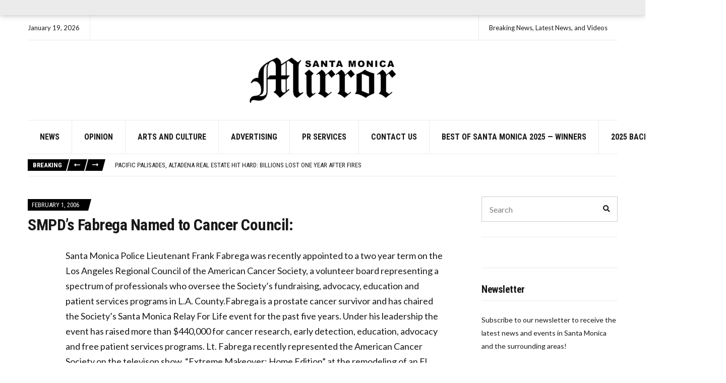

--- FILE ---
content_type: text/html; charset=UTF-8
request_url: https://smmirror.com/2006/02/smpds-fabrega-named-to-cancer-council/
body_size: 18781
content:
<!doctype html>
<html lang="en-US" prefix="og: http://ogp.me/ns# fb: http://ogp.me/ns/fb#">
<head>
	<meta charset="UTF-8">
	<meta name="viewport" content="width=device-width, initial-scale=1">
	<meta name='robots' content='index, follow, max-image-preview:large, max-snippet:-1, max-video-preview:-1' />
            <script type="text/javascript"> var epic_news_ajax_url = 'https://smmirror.com/?epic-ajax-request=epic-ne'; </script>
            
	<!-- This site is optimized with the Yoast SEO plugin v26.7 - https://yoast.com/wordpress/plugins/seo/ -->
	<title>SMPD’s Fabrega Named to Cancer Council: - SM Mirror</title>
	<meta name="description" content="Santa Monica Police Lieutenant Frank Fabrega was recently appointed to a two year term on the Los Angeles Regional Council of the American Cancer Society," />
	<link rel="canonical" href="https://smmirror.com/2006/02/smpds-fabrega-named-to-cancer-council/" />
	<meta property="og:locale" content="en_US" />
	<meta property="og:type" content="article" />
	<meta property="og:title" content="SMPD’s Fabrega Named to Cancer Council: - SM Mirror" />
	<meta property="og:description" content="Santa Monica Police Lieutenant Frank Fabrega was recently appointed to a two year term on the Los Angeles Regional Council of the American Cancer Society," />
	<meta property="og:url" content="https://smmirror.com/2006/02/smpds-fabrega-named-to-cancer-council/" />
	<meta property="og:site_name" content="SM Mirror" />
	<meta property="article:publisher" content="https://www.facebook.com/smmirror" />
	<meta property="article:published_time" content="2006-02-01T08:00:00+00:00" />
	<meta property="og:image" content="https://smmirror.com/wp-content/uploads/2025/10/santa-monica-mirror-media.jpg" />
	<meta property="og:image:width" content="1200" />
	<meta property="og:image:height" content="630" />
	<meta property="og:image:type" content="image/jpeg" />
	<meta name="author" content="mirrormmg" />
	<meta name="twitter:label1" content="Written by" />
	<meta name="twitter:data1" content="mirrormmg" />
	<meta name="twitter:label2" content="Est. reading time" />
	<meta name="twitter:data2" content="1 minute" />
	<script type="application/ld+json" class="yoast-schema-graph">{"@context":"https://schema.org","@graph":[{"@type":"Article","@id":"https://smmirror.com/2006/02/smpds-fabrega-named-to-cancer-council/#article","isPartOf":{"@id":"https://smmirror.com/2006/02/smpds-fabrega-named-to-cancer-council/"},"author":{"name":"mirrormmg","@id":"https://smmirror.com/#/schema/person/00e90af598f6dcc25eb8009e599c8fab"},"headline":"SMPD’s Fabrega Named to Cancer Council:","datePublished":"2006-02-01T08:00:00+00:00","mainEntityOfPage":{"@id":"https://smmirror.com/2006/02/smpds-fabrega-named-to-cancer-council/"},"wordCount":127,"publisher":{"@id":"https://smmirror.com/#organization"},"inLanguage":"en-US"},{"@type":"WebPage","@id":"https://smmirror.com/2006/02/smpds-fabrega-named-to-cancer-council/","url":"https://smmirror.com/2006/02/smpds-fabrega-named-to-cancer-council/","name":"SMPD’s Fabrega Named to Cancer Council: - SM Mirror","isPartOf":{"@id":"https://smmirror.com/#website"},"datePublished":"2006-02-01T08:00:00+00:00","description":"Santa Monica Police Lieutenant Frank Fabrega was recently appointed to a two year term on the Los Angeles Regional Council of the American Cancer Society,","inLanguage":"en-US","potentialAction":[{"@type":"ReadAction","target":["https://smmirror.com/2006/02/smpds-fabrega-named-to-cancer-council/"]}]},{"@type":"WebSite","@id":"https://smmirror.com/#website","url":"https://smmirror.com/","name":"Santa Monica News | Local Headlines & Community | Santa Monica Mirror","description":"Breaking News, Latest News, and Videos","publisher":{"@id":"https://smmirror.com/#organization"},"potentialAction":[{"@type":"SearchAction","target":{"@type":"EntryPoint","urlTemplate":"https://smmirror.com/?s={search_term_string}"},"query-input":{"@type":"PropertyValueSpecification","valueRequired":true,"valueName":"search_term_string"}}],"inLanguage":"en-US"},{"@type":"Organization","@id":"https://smmirror.com/#organization","name":"Santa Monica Mirror","url":"https://smmirror.com/","logo":{"@type":"ImageObject","inLanguage":"en-US","@id":"https://smmirror.com/#/schema/logo/image/","url":"https://smmirror.com/wp-content/uploads/2022/04/smmirror-logo.png","contentUrl":"https://smmirror.com/wp-content/uploads/2022/04/smmirror-logo.png","width":713,"height":272,"caption":"Santa Monica Mirror"},"image":{"@id":"https://smmirror.com/#/schema/logo/image/"},"sameAs":["https://www.facebook.com/smmirror"]},{"@type":"Person","@id":"https://smmirror.com/#/schema/person/00e90af598f6dcc25eb8009e599c8fab","name":"mirrormmg","image":{"@type":"ImageObject","inLanguage":"en-US","@id":"https://smmirror.com/#/schema/person/image/","url":"https://secure.gravatar.com/avatar/5fc9f2daf1cc9d171ef046f6a908e2ec326fac2e795ab4fe2d7d310a010da997?s=96&d=mm&r=g","contentUrl":"https://secure.gravatar.com/avatar/5fc9f2daf1cc9d171ef046f6a908e2ec326fac2e795ab4fe2d7d310a010da997?s=96&d=mm&r=g","caption":"mirrormmg"},"sameAs":["https://smmirror.com"],"url":"https://smmirror.com/author/mirrormmg/"}]}</script>
	<!-- / Yoast SEO plugin. -->


<link rel='dns-prefetch' href='//fonts.googleapis.com' />
<link rel="alternate" type="application/rss+xml" title="SM Mirror &raquo; Feed" href="https://smmirror.com/feed/" />
<link rel="alternate" title="oEmbed (JSON)" type="application/json+oembed" href="https://smmirror.com/wp-json/oembed/1.0/embed?url=https%3A%2F%2Fsmmirror.com%2F2006%2F02%2Fsmpds-fabrega-named-to-cancer-council%2F" />
<link rel="alternate" title="oEmbed (XML)" type="text/xml+oembed" href="https://smmirror.com/wp-json/oembed/1.0/embed?url=https%3A%2F%2Fsmmirror.com%2F2006%2F02%2Fsmpds-fabrega-named-to-cancer-council%2F&#038;format=xml" />
<style id='wp-img-auto-sizes-contain-inline-css'>
img:is([sizes=auto i],[sizes^="auto," i]){contain-intrinsic-size:3000px 1500px}
/*# sourceURL=wp-img-auto-sizes-contain-inline-css */
</style>
<style id='wp-emoji-styles-inline-css'>

	img.wp-smiley, img.emoji {
		display: inline !important;
		border: none !important;
		box-shadow: none !important;
		height: 1em !important;
		width: 1em !important;
		margin: 0 0.07em !important;
		vertical-align: -0.1em !important;
		background: none !important;
		padding: 0 !important;
	}
/*# sourceURL=wp-emoji-styles-inline-css */
</style>
<style id='wp-block-library-inline-css'>
:root{--wp-block-synced-color:#7a00df;--wp-block-synced-color--rgb:122,0,223;--wp-bound-block-color:var(--wp-block-synced-color);--wp-editor-canvas-background:#ddd;--wp-admin-theme-color:#007cba;--wp-admin-theme-color--rgb:0,124,186;--wp-admin-theme-color-darker-10:#006ba1;--wp-admin-theme-color-darker-10--rgb:0,107,160.5;--wp-admin-theme-color-darker-20:#005a87;--wp-admin-theme-color-darker-20--rgb:0,90,135;--wp-admin-border-width-focus:2px}@media (min-resolution:192dpi){:root{--wp-admin-border-width-focus:1.5px}}.wp-element-button{cursor:pointer}:root .has-very-light-gray-background-color{background-color:#eee}:root .has-very-dark-gray-background-color{background-color:#313131}:root .has-very-light-gray-color{color:#eee}:root .has-very-dark-gray-color{color:#313131}:root .has-vivid-green-cyan-to-vivid-cyan-blue-gradient-background{background:linear-gradient(135deg,#00d084,#0693e3)}:root .has-purple-crush-gradient-background{background:linear-gradient(135deg,#34e2e4,#4721fb 50%,#ab1dfe)}:root .has-hazy-dawn-gradient-background{background:linear-gradient(135deg,#faaca8,#dad0ec)}:root .has-subdued-olive-gradient-background{background:linear-gradient(135deg,#fafae1,#67a671)}:root .has-atomic-cream-gradient-background{background:linear-gradient(135deg,#fdd79a,#004a59)}:root .has-nightshade-gradient-background{background:linear-gradient(135deg,#330968,#31cdcf)}:root .has-midnight-gradient-background{background:linear-gradient(135deg,#020381,#2874fc)}:root{--wp--preset--font-size--normal:16px;--wp--preset--font-size--huge:42px}.has-regular-font-size{font-size:1em}.has-larger-font-size{font-size:2.625em}.has-normal-font-size{font-size:var(--wp--preset--font-size--normal)}.has-huge-font-size{font-size:var(--wp--preset--font-size--huge)}.has-text-align-center{text-align:center}.has-text-align-left{text-align:left}.has-text-align-right{text-align:right}.has-fit-text{white-space:nowrap!important}#end-resizable-editor-section{display:none}.aligncenter{clear:both}.items-justified-left{justify-content:flex-start}.items-justified-center{justify-content:center}.items-justified-right{justify-content:flex-end}.items-justified-space-between{justify-content:space-between}.screen-reader-text{border:0;clip-path:inset(50%);height:1px;margin:-1px;overflow:hidden;padding:0;position:absolute;width:1px;word-wrap:normal!important}.screen-reader-text:focus{background-color:#ddd;clip-path:none;color:#444;display:block;font-size:1em;height:auto;left:5px;line-height:normal;padding:15px 23px 14px;text-decoration:none;top:5px;width:auto;z-index:100000}html :where(.has-border-color){border-style:solid}html :where([style*=border-top-color]){border-top-style:solid}html :where([style*=border-right-color]){border-right-style:solid}html :where([style*=border-bottom-color]){border-bottom-style:solid}html :where([style*=border-left-color]){border-left-style:solid}html :where([style*=border-width]){border-style:solid}html :where([style*=border-top-width]){border-top-style:solid}html :where([style*=border-right-width]){border-right-style:solid}html :where([style*=border-bottom-width]){border-bottom-style:solid}html :where([style*=border-left-width]){border-left-style:solid}html :where(img[class*=wp-image-]){height:auto;max-width:100%}:where(figure){margin:0 0 1em}html :where(.is-position-sticky){--wp-admin--admin-bar--position-offset:var(--wp-admin--admin-bar--height,0px)}@media screen and (max-width:600px){html :where(.is-position-sticky){--wp-admin--admin-bar--position-offset:0px}}

/*# sourceURL=wp-block-library-inline-css */
</style><style id='global-styles-inline-css'>
:root{--wp--preset--aspect-ratio--square: 1;--wp--preset--aspect-ratio--4-3: 4/3;--wp--preset--aspect-ratio--3-4: 3/4;--wp--preset--aspect-ratio--3-2: 3/2;--wp--preset--aspect-ratio--2-3: 2/3;--wp--preset--aspect-ratio--16-9: 16/9;--wp--preset--aspect-ratio--9-16: 9/16;--wp--preset--color--black: #000000;--wp--preset--color--cyan-bluish-gray: #abb8c3;--wp--preset--color--white: #ffffff;--wp--preset--color--pale-pink: #f78da7;--wp--preset--color--vivid-red: #cf2e2e;--wp--preset--color--luminous-vivid-orange: #ff6900;--wp--preset--color--luminous-vivid-amber: #fcb900;--wp--preset--color--light-green-cyan: #7bdcb5;--wp--preset--color--vivid-green-cyan: #00d084;--wp--preset--color--pale-cyan-blue: #8ed1fc;--wp--preset--color--vivid-cyan-blue: #0693e3;--wp--preset--color--vivid-purple: #9b51e0;--wp--preset--color--theme-primary: #000000;--wp--preset--color--theme-dark-gray: #191919;--wp--preset--color--theme-medium-gray: #808080;--wp--preset--color--theme-light-gray: #ebebeb;--wp--preset--gradient--vivid-cyan-blue-to-vivid-purple: linear-gradient(135deg,rgb(6,147,227) 0%,rgb(155,81,224) 100%);--wp--preset--gradient--light-green-cyan-to-vivid-green-cyan: linear-gradient(135deg,rgb(122,220,180) 0%,rgb(0,208,130) 100%);--wp--preset--gradient--luminous-vivid-amber-to-luminous-vivid-orange: linear-gradient(135deg,rgb(252,185,0) 0%,rgb(255,105,0) 100%);--wp--preset--gradient--luminous-vivid-orange-to-vivid-red: linear-gradient(135deg,rgb(255,105,0) 0%,rgb(207,46,46) 100%);--wp--preset--gradient--very-light-gray-to-cyan-bluish-gray: linear-gradient(135deg,rgb(238,238,238) 0%,rgb(169,184,195) 100%);--wp--preset--gradient--cool-to-warm-spectrum: linear-gradient(135deg,rgb(74,234,220) 0%,rgb(151,120,209) 20%,rgb(207,42,186) 40%,rgb(238,44,130) 60%,rgb(251,105,98) 80%,rgb(254,248,76) 100%);--wp--preset--gradient--blush-light-purple: linear-gradient(135deg,rgb(255,206,236) 0%,rgb(152,150,240) 100%);--wp--preset--gradient--blush-bordeaux: linear-gradient(135deg,rgb(254,205,165) 0%,rgb(254,45,45) 50%,rgb(107,0,62) 100%);--wp--preset--gradient--luminous-dusk: linear-gradient(135deg,rgb(255,203,112) 0%,rgb(199,81,192) 50%,rgb(65,88,208) 100%);--wp--preset--gradient--pale-ocean: linear-gradient(135deg,rgb(255,245,203) 0%,rgb(182,227,212) 50%,rgb(51,167,181) 100%);--wp--preset--gradient--electric-grass: linear-gradient(135deg,rgb(202,248,128) 0%,rgb(113,206,126) 100%);--wp--preset--gradient--midnight: linear-gradient(135deg,rgb(2,3,129) 0%,rgb(40,116,252) 100%);--wp--preset--font-size--small: 13px;--wp--preset--font-size--medium: 20px;--wp--preset--font-size--large: 36px;--wp--preset--font-size--x-large: 42px;--wp--preset--spacing--20: 0.44rem;--wp--preset--spacing--30: 0.67rem;--wp--preset--spacing--40: 1rem;--wp--preset--spacing--50: 1.5rem;--wp--preset--spacing--60: 2.25rem;--wp--preset--spacing--70: 3.38rem;--wp--preset--spacing--80: 5.06rem;--wp--preset--shadow--natural: 6px 6px 9px rgba(0, 0, 0, 0.2);--wp--preset--shadow--deep: 12px 12px 50px rgba(0, 0, 0, 0.4);--wp--preset--shadow--sharp: 6px 6px 0px rgba(0, 0, 0, 0.2);--wp--preset--shadow--outlined: 6px 6px 0px -3px rgb(255, 255, 255), 6px 6px rgb(0, 0, 0);--wp--preset--shadow--crisp: 6px 6px 0px rgb(0, 0, 0);}:where(.is-layout-flex){gap: 0.5em;}:where(.is-layout-grid){gap: 0.5em;}body .is-layout-flex{display: flex;}.is-layout-flex{flex-wrap: wrap;align-items: center;}.is-layout-flex > :is(*, div){margin: 0;}body .is-layout-grid{display: grid;}.is-layout-grid > :is(*, div){margin: 0;}:where(.wp-block-columns.is-layout-flex){gap: 2em;}:where(.wp-block-columns.is-layout-grid){gap: 2em;}:where(.wp-block-post-template.is-layout-flex){gap: 1.25em;}:where(.wp-block-post-template.is-layout-grid){gap: 1.25em;}.has-black-color{color: var(--wp--preset--color--black) !important;}.has-cyan-bluish-gray-color{color: var(--wp--preset--color--cyan-bluish-gray) !important;}.has-white-color{color: var(--wp--preset--color--white) !important;}.has-pale-pink-color{color: var(--wp--preset--color--pale-pink) !important;}.has-vivid-red-color{color: var(--wp--preset--color--vivid-red) !important;}.has-luminous-vivid-orange-color{color: var(--wp--preset--color--luminous-vivid-orange) !important;}.has-luminous-vivid-amber-color{color: var(--wp--preset--color--luminous-vivid-amber) !important;}.has-light-green-cyan-color{color: var(--wp--preset--color--light-green-cyan) !important;}.has-vivid-green-cyan-color{color: var(--wp--preset--color--vivid-green-cyan) !important;}.has-pale-cyan-blue-color{color: var(--wp--preset--color--pale-cyan-blue) !important;}.has-vivid-cyan-blue-color{color: var(--wp--preset--color--vivid-cyan-blue) !important;}.has-vivid-purple-color{color: var(--wp--preset--color--vivid-purple) !important;}.has-black-background-color{background-color: var(--wp--preset--color--black) !important;}.has-cyan-bluish-gray-background-color{background-color: var(--wp--preset--color--cyan-bluish-gray) !important;}.has-white-background-color{background-color: var(--wp--preset--color--white) !important;}.has-pale-pink-background-color{background-color: var(--wp--preset--color--pale-pink) !important;}.has-vivid-red-background-color{background-color: var(--wp--preset--color--vivid-red) !important;}.has-luminous-vivid-orange-background-color{background-color: var(--wp--preset--color--luminous-vivid-orange) !important;}.has-luminous-vivid-amber-background-color{background-color: var(--wp--preset--color--luminous-vivid-amber) !important;}.has-light-green-cyan-background-color{background-color: var(--wp--preset--color--light-green-cyan) !important;}.has-vivid-green-cyan-background-color{background-color: var(--wp--preset--color--vivid-green-cyan) !important;}.has-pale-cyan-blue-background-color{background-color: var(--wp--preset--color--pale-cyan-blue) !important;}.has-vivid-cyan-blue-background-color{background-color: var(--wp--preset--color--vivid-cyan-blue) !important;}.has-vivid-purple-background-color{background-color: var(--wp--preset--color--vivid-purple) !important;}.has-black-border-color{border-color: var(--wp--preset--color--black) !important;}.has-cyan-bluish-gray-border-color{border-color: var(--wp--preset--color--cyan-bluish-gray) !important;}.has-white-border-color{border-color: var(--wp--preset--color--white) !important;}.has-pale-pink-border-color{border-color: var(--wp--preset--color--pale-pink) !important;}.has-vivid-red-border-color{border-color: var(--wp--preset--color--vivid-red) !important;}.has-luminous-vivid-orange-border-color{border-color: var(--wp--preset--color--luminous-vivid-orange) !important;}.has-luminous-vivid-amber-border-color{border-color: var(--wp--preset--color--luminous-vivid-amber) !important;}.has-light-green-cyan-border-color{border-color: var(--wp--preset--color--light-green-cyan) !important;}.has-vivid-green-cyan-border-color{border-color: var(--wp--preset--color--vivid-green-cyan) !important;}.has-pale-cyan-blue-border-color{border-color: var(--wp--preset--color--pale-cyan-blue) !important;}.has-vivid-cyan-blue-border-color{border-color: var(--wp--preset--color--vivid-cyan-blue) !important;}.has-vivid-purple-border-color{border-color: var(--wp--preset--color--vivid-purple) !important;}.has-vivid-cyan-blue-to-vivid-purple-gradient-background{background: var(--wp--preset--gradient--vivid-cyan-blue-to-vivid-purple) !important;}.has-light-green-cyan-to-vivid-green-cyan-gradient-background{background: var(--wp--preset--gradient--light-green-cyan-to-vivid-green-cyan) !important;}.has-luminous-vivid-amber-to-luminous-vivid-orange-gradient-background{background: var(--wp--preset--gradient--luminous-vivid-amber-to-luminous-vivid-orange) !important;}.has-luminous-vivid-orange-to-vivid-red-gradient-background{background: var(--wp--preset--gradient--luminous-vivid-orange-to-vivid-red) !important;}.has-very-light-gray-to-cyan-bluish-gray-gradient-background{background: var(--wp--preset--gradient--very-light-gray-to-cyan-bluish-gray) !important;}.has-cool-to-warm-spectrum-gradient-background{background: var(--wp--preset--gradient--cool-to-warm-spectrum) !important;}.has-blush-light-purple-gradient-background{background: var(--wp--preset--gradient--blush-light-purple) !important;}.has-blush-bordeaux-gradient-background{background: var(--wp--preset--gradient--blush-bordeaux) !important;}.has-luminous-dusk-gradient-background{background: var(--wp--preset--gradient--luminous-dusk) !important;}.has-pale-ocean-gradient-background{background: var(--wp--preset--gradient--pale-ocean) !important;}.has-electric-grass-gradient-background{background: var(--wp--preset--gradient--electric-grass) !important;}.has-midnight-gradient-background{background: var(--wp--preset--gradient--midnight) !important;}.has-small-font-size{font-size: var(--wp--preset--font-size--small) !important;}.has-medium-font-size{font-size: var(--wp--preset--font-size--medium) !important;}.has-large-font-size{font-size: var(--wp--preset--font-size--large) !important;}.has-x-large-font-size{font-size: var(--wp--preset--font-size--x-large) !important;}
/*# sourceURL=global-styles-inline-css */
</style>

<style id='classic-theme-styles-inline-css'>
/*! This file is auto-generated */
.wp-block-button__link{color:#fff;background-color:#32373c;border-radius:9999px;box-shadow:none;text-decoration:none;padding:calc(.667em + 2px) calc(1.333em + 2px);font-size:1.125em}.wp-block-file__button{background:#32373c;color:#fff;text-decoration:none}
/*# sourceURL=/wp-includes/css/classic-themes.min.css */
</style>
<link rel='stylesheet' id='wp-components-css' href='https://smmirror.com/wp-includes/css/dist/components/style.min.css?ver=6.9' media='all' />
<link rel='stylesheet' id='wp-preferences-css' href='https://smmirror.com/wp-includes/css/dist/preferences/style.min.css?ver=6.9' media='all' />
<link rel='stylesheet' id='wp-block-editor-css' href='https://smmirror.com/wp-includes/css/dist/block-editor/style.min.css?ver=6.9' media='all' />
<link rel='stylesheet' id='popup-maker-block-library-style-css' href='https://smmirror.com/wp-content/plugins/popup-maker/dist/packages/block-library-style.css?ver=dbea705cfafe089d65f1' media='all' />
<link rel='stylesheet' id='gutenbee-animations-css' href='https://smmirror.com/wp-content/plugins/gutenbee/build/gutenbee.animations.css?ver=2.19.1' media='all' />
<link rel='stylesheet' id='ignition-user-google-fonts-css' href='https://fonts.googleapis.com/css?family=Lato%3A400%2C400i%2C700%7CRoboto+Condensed%3A700%2C400%2C400i&#038;ver=3.5.0' media='all' />
<link rel='stylesheet' id='ignition-icons-css' href='https://smmirror.com/wp-content/plugins/ignition/inc/assets/vendor/ignition-icons/css/ignition-icons.min.css?ver=3.5.0' media='all' />
<link rel='stylesheet' id='ignition-style-css' href='https://smmirror.com/wp-content/plugins/ignition/inc/assets/css/style.min.css?ver=3.5.0' media='all' />
<link rel='stylesheet' id='slick-css' href='https://smmirror.com/wp-content/plugins/ignition/inc/assets/vendor/slick/slick.min.css?ver=1.6.0' media='all' />
<link rel='stylesheet' id='ignition-public-opinion-style-css' href='https://smmirror.com/wp-content/themes/ignition-public-opinion/style.min.css?ver=1.3.3-1.0' media='all' />
<style id='ignition-public-opinion-generated-styles-inline-css'>
:root { --ignition-body-background-color: #ffffff; --ignition-primary-color: #000000; --ignition-secondary-color: #cccccc; --ignition-text-color: #191919; --ignition-secondary-text-color: #808080; --ignition-headings-color: #191919; --ignition-border-color: #ebebeb; --ignition-forms-background-color: #ffffff; --ignition-forms-border-color: #cccccc; --ignition-forms-text-color: #000000; --ignition-buttons-background-color: #000000; --ignition-buttons-text-color: #ffffff; --ignition-buttons-border-color: #000000; --ignition-primary-font-family: Lato; --ignition-secondary-font-family: Roboto Condensed; --ignition-top-bar-text-color: #191919; --ignition-top-bar-border-color: #ebebeb; --ignition-top-bar-transparent-text-color: #191919; --ignition-top-bar-transparent-border-color: #ebebeb; --ignition-header-text-color: #191919; --ignition-header-border-color: #ebebeb; --ignition-header-submenu-background-color: rgba(255, 255, 255, 0.9); --ignition-header-submenu-text-color: #191919; --ignition-header-sticky-background-color: #ffffff; --ignition-header-sticky-text-color: #191919; --ignition-header-sticky-border-color: #ebebeb; --ignition-header-sticky-submenu-background-color: rgba(255, 255, 255, 0.9); --ignition-header-sticky-submenu-text-color: #191919; --ignition-mobile-nav-background-color: #ffffff; --ignition-mobile-nav-text-color: #191919; --ignition-mobile-nav-border-color: #ebebeb; --ignition-footer-background-color: #ffffff; --ignition-footer-border-color: #ebebeb; --ignition-footer-title-color: #191919; --ignition-footer-text-color: #191919; --ignition-footer-credits-background-color: #ffffff; --ignition-footer-credits-text-color: #191919; --ignition-footer-credits-link-color: #191919; --ignition-footer-credits-border-color: #ebebeb; } @media (min-width: calc(1370px + 60px)) { .container, .theme-grid > .wp-block-gutenbee-container-inner, .alignwide .maxslider-slide-content, .alignfull .maxslider-slide-content { width: 1370px; max-width: 100%; } [class*="-template-fullwidth-narrow"] .alignwide { width: calc(1370px - 30px); } .theme-grid > .wp-block-gutenbee-container-inner { padding-left: 15px; padding-right: 15px; } } html { font-size: 18px; } body { font-family: Lato, sans-serif; font-weight: 400; font-size: 18px; line-height: 1.7; text-transform: none; letter-spacing: 0em; } h1,h2,h3,h4,h5,h6, label, .label, .ignition-widget-item-title, .ignition-widget-item-subtitle, .site-logo, .mobile-nav-trigger, .page-hero-title, .page-title, .entry-meta-top, .entry-navigation, .news-ticker, .widget_archive li, .widget_categories li, .widget_meta li, .widget_nav_menu li, .widget_pages li, .widget_product_categories li, .widget_rating_filter li, .woocommerce-widget-layered-nav li, li.wc-block-grid__product .wc-block-grid__product-title, .has-drop-cap:not(:focus)::first-letter, .product_list_widget li > a, .product_list_widget .widget-product-content-wrap > a, .entry-list-meta-value, .wp-block-gutenbee-review .entry-rating-final-score strong, .wp-block-latest-posts > li > a, .wp-block-pullquote.is-style-solid-color, .wp-block-quote { font-family: "Roboto Condensed", sans-serif; font-weight: 700; } .navigation-main, .head-mast .head-content-slot-item, .navigation-mobile-wrap { font-family: "Roboto Condensed", sans-serif; font-weight: 700; font-size: 16px; line-height: 1.25; text-transform: uppercase; letter-spacing: 0em; } h1,.page-hero-title,.page-title { font-size: 36px; line-height: 1.2; text-transform: none; letter-spacing: -0.015em; } h2, .wc-block-grid__product-title { font-size: 32px; line-height: 1.2; text-transform: none; letter-spacing: -0.015em; } h3 { font-size: 28px; line-height: 1.2; text-transform: none; letter-spacing: -0.015em; } h4 { font-size: 24px; line-height: 1.2; text-transform: none; letter-spacing: -0.015em; } h5 { font-size: 20px; line-height: 1.2; text-transform: none; letter-spacing: -0.015em; } h6 { font-size: 18px; line-height: 1.2; text-transform: none; letter-spacing: -0.015em; } .widget-title { font-size: 20px; line-height: 1.2; text-transform: none; letter-spacing: -0.015em; } .widget { font-size: 14px; line-height: 1.875; text-transform: none; letter-spacing: 0em; } .btn, .button, .gutenbee-block-button-link, .wp-block-button__link, .comment-reply-link, .ci-item-filter, .maxslider-slide .maxslider-btn, .added_to_cart, input[type="submit"], input[type="reset"], button[type="submit"] { font-family: Lato, sans-serif; font-weight: 400; font-size: 14px; line-height: 1.25; text-transform: none; letter-spacing: 0em; } @media (max-width: 991px) { #mobilemenu { display: block; } .head-content-slot-mobile-nav { display: inline-block; } .nav { display: none; } .head-content-slot-item { flex: auto; } .head-intro-inner { display: flex; flex-direction: column; } .head-intro-inner .head-content-slot { justify-content: center; text-align: center; flex-wrap: wrap; } .head-intro-inner .head-content-slot-item { padding: 5px 10px; display: flex; justify-content: center; flex: none; border: 0 !important; } .site-branding { max-width: 100%; width: 100%; margin-bottom: 15px; } .head-mast-inner { flex-direction: column; margin: 0; padding: 15px 0; } .head-mast-inner::after { width: 100%; left: 0; } .head-mast-inner .head-content-slot-item { margin: 0; } } 
/*# sourceURL=ignition-public-opinion-generated-styles-inline-css */
</style>
<link rel='stylesheet' id='ignition-public-opinion-style-child-css' href='https://smmirror.com/wp-content/themes/ignition-public-opinion-child/style.css?ver=1.3.3-1.0' media='all' />
<link rel='stylesheet' id='epic-icon-css' href='https://smmirror.com/wp-content/plugins/epic-news-element/assets/fonts/jegicon/jegicon.css?ver=6.9' media='all' />
<link rel='stylesheet' id='font-awesome-css' href='https://smmirror.com/wp-content/plugins/epic-news-element/assets/fonts/font-awesome/font-awesome.css?ver=6.9' media='all' />
<link rel='stylesheet' id='epic-style-css' href='https://smmirror.com/wp-content/plugins/epic-news-element/assets/css/style.min.css?ver=6.9' media='all' />
<script src="https://smmirror.com/wp-includes/js/jquery/jquery.min.js?ver=3.7.1" id="jquery-core-js"></script>
<script src="https://smmirror.com/wp-includes/js/jquery/jquery-migrate.min.js?ver=3.4.1" id="jquery-migrate-js"></script>
<link rel="https://api.w.org/" href="https://smmirror.com/wp-json/" /><link rel="alternate" title="JSON" type="application/json" href="https://smmirror.com/wp-json/wp/v2/posts/3916" /><link rel="EditURI" type="application/rsd+xml" title="RSD" href="https://smmirror.com/xmlrpc.php?rsd" />
<meta name="generator" content="WordPress 6.9" />
<link rel='shortlink' href='https://smmirror.com/?p=3916' />
<!-- start Simple Custom CSS and JS -->
<!-- <script async src="https://www.googletagmanager.com/gtag/js?id=UA-8015212-1"></script>
<script>
  window.dataLayer = window.dataLayer || [];
  function gtag(){dataLayer.push(arguments);}
  gtag('js', new Date());

  gtag('config', 'UA-8015212-1');
</script> -->

<script async src="https://www.googletagmanager.com/gtag/js?id=G-168Z5GT35B"></script>
<script>
  window.dataLayer = window.dataLayer || [];
  function gtag(){dataLayer.push(arguments);}
  gtag('js', new Date());

  gtag('config', 'G-168Z5GT35B');
</script>
<!-- end Simple Custom CSS and JS -->
<!-- start Simple Custom CSS and JS -->
<!-- Adsense/DFP default header -->
<script async src="https://securepubads.g.doubleclick.net/tag/js/gpt.js"></script>
<script>
  var googletag = googletag || {};
  googletag.cmd = googletag.cmd || [];
</script>

<script>
googletag.cmd.push(function() {

    //here you create a var to map your sizes for this unit - mine is equal in addSizes but you can create how many you need and with different sizes you like. First [992, 0] is for resolution and later [728, 90] is the banner size to this resolution (you can put more than one size for each resolution if you like)
    var mapping = googletag.sizeMapping().

    addSize([1000, 0], [728, 90]).
    addSize([320, 0], [320, 50]).build();

    googletag.defineSlot('/21621973880/smmirror_footertop', [320, 50], 'div-gpt-ad-1597694579100-0').defineSizeMapping(mapping).addService(googletag.pubads());
	googletag.defineSlot('/21621973880/smmirror_homepage_leaderboard', [320, 50], 'div-gpt-ad-1597702569543-0').defineSizeMapping(mapping).addService(googletag.pubads());
	googletag.defineSlot('/21621973880/smmirror_homepage_leaderboard_2', [320, 50], 'div-gpt-ad-1597703863906-0').defineSizeMapping(mapping).addService(googletag.pubads());
	googletag.defineSlot('/21621973880/smmirror_homepage_leaderboard_3', [320, 50], 'div-gpt-ad-1597704734929-0').defineSizeMapping(mapping).addService(googletag.pubads());
	googletag.defineSlot('/21621973880/smmirror-header', [320, 50], 'div-gpt-ad-1597706455561-0').defineSizeMapping(mapping).addService(googletag.pubads());
  	
	googletag.defineSlot('/21621973880/smmirror_article_related_posts_2', [320, 50], 'div-gpt-ad-1598292817638-0').defineSizeMapping(mapping).addService(googletag.pubads());
	googletag.defineSlot('/21621973880/smmirror_articlebottom', [320, 50], 'div-gpt-ad-1598293028708-0').defineSizeMapping(mapping).addService(googletag.pubads());
	googletag.defineSlot('/21621973880/smmirror_article_related_posts_3', [320, 50], 'div-gpt-ad-1598293117259-0').defineSizeMapping(mapping).addService(googletag.pubads());
	googletag.defineSlot('/21621973880/smmirror_articleinline', [320, 50], 'div-gpt-ad-1598293314668-0').defineSizeMapping(mapping).addService(googletag.pubads());
  
  
    googletag.pubads().enableSingleRequest();
    googletag.pubads().collapseEmptyDivs();
    googletag.enableServices();

});
</script>
<!-- end Simple Custom CSS and JS -->

<script src='//smmirror.com/wp-content/uploads/custom-css-js/52794.js?v=6827'></script>
		<!-- Start: Twitter Card Tags -->
    	<meta name="twitter:site" content="@SMMirror" />
		<meta name="twitter:title" content="Santa Monica Mirror"/>
		<meta name="twitter:description" content="Santa Monica breaking and recent news. Keep updated about all local activities." />
		<meta name="twitter:creator" content="@SMMirror" />
		<meta name="twitter:image" content="https://smmirror.com/wp-content/uploads/2025/10/santa-monica-mirror-media.jpg" />
		<!-- End: Twitter Card Tags -->
<link rel="icon" href="https://smmirror.com/wp-content/uploads/2020/06/cropped-cropped-Santa-Monica-Mirror-32x32.png" sizes="32x32" />
<link rel="icon" href="https://smmirror.com/wp-content/uploads/2020/06/cropped-cropped-Santa-Monica-Mirror-192x192.png" sizes="192x192" />
<link rel="apple-touch-icon" href="https://smmirror.com/wp-content/uploads/2020/06/cropped-cropped-Santa-Monica-Mirror-180x180.png" />
<meta name="msapplication-TileImage" content="https://smmirror.com/wp-content/uploads/2020/06/cropped-cropped-Santa-Monica-Mirror-270x270.png" />
<style id="jeg_dynamic_css" type="text/css" data-type="jeg_custom-css"></style>		<style id="wp-custom-css">
			.hmpg-posts .entry-thumb {
	overflow: hidden;
}
.hmpg-posts .entry-thumb img {
	height: 307px;
	width: 100%;
	object-fit: cover;
}
@media screen and (max-width: 450px) {
	.hmpg-posts .entry-thumb img {
		height: 220px;
	}
}

@media screen and (min-width: 451px) and (max-width: 991px) {
	.hmpg-posts .entry-thumb img {
		height: 250px;
	}
}

.ccfic-text {
	font-size: 0.8em;
	color: #000 !important;
	opacity: 1;
}		</style>
		
<!-- START - Open Graph and Twitter Card Tags 3.3.7 -->
 <!-- Facebook Open Graph -->
  <meta property="og:locale" content="en_US"/>
  <meta property="og:site_name" content="SM Mirror"/>
  <meta property="og:title" content="SMPD’s Fabrega Named to Cancer Council: - SM Mirror"/>
  <meta property="og:url" content="https://smmirror.com/2006/02/smpds-fabrega-named-to-cancer-council/"/>
  <meta property="og:type" content="article"/>
  <meta property="og:description" content="Santa Monica Police Lieutenant Frank Fabrega was recently appointed to a two year term on the Los Angeles Regional Council of the American Cancer Society,"/>
  <meta property="og:image" content="https://smmirror.com/wp-content/uploads/2020/08/sm-4.jpg"/>
  <meta property="og:image:url" content="https://smmirror.com/wp-content/uploads/2020/08/sm-4.jpg"/>
  <meta property="og:image:secure_url" content="https://smmirror.com/wp-content/uploads/2020/08/sm-4.jpg"/>
  <meta property="article:published_time" content="2006-02-01T00:00:00-08:00"/>
  <meta property="article:modified_time" content="2006-02-01T00:00:00-08:00" />
  <meta property="og:updated_time" content="2006-02-01T00:00:00-08:00" />
  <meta property="article:publisher" content="https://www.facebook.com/smmirror/"/>
 <!-- Google+ / Schema.org -->
 <!-- Twitter Cards -->
  <meta name="twitter:title" content="SMPD’s Fabrega Named to Cancer Council: - SM Mirror"/>
  <meta name="twitter:url" content="https://smmirror.com/2006/02/smpds-fabrega-named-to-cancer-council/"/>
  <meta name="twitter:description" content="Santa Monica Police Lieutenant Frank Fabrega was recently appointed to a two year term on the Los Angeles Regional Council of the American Cancer Society,"/>
  <meta name="twitter:image" content="https://smmirror.com/wp-content/uploads/2020/08/sm-4.jpg"/>
  <meta name="twitter:card" content="summary_large_image"/>
  <meta name="twitter:site" content="@smmirror"/>
 <!-- SEO -->
 <!-- Misc. tags -->
 <!-- is_singular | yoast_seo -->
<!-- END - Open Graph and Twitter Card Tags 3.3.7 -->
	
				<style type="text/css" id="c4wp-checkout-css">
					.woocommerce-checkout .c4wp_captcha_field {
						margin-bottom: 10px;
						margin-top: 15px;
						position: relative;
						display: inline-block;
					}
				</style>
							<style type="text/css" id="c4wp-v3-lp-form-css">
				.login #login, .login #lostpasswordform {
					min-width: 350px !important;
				}
				.wpforms-field-c4wp iframe {
					width: 100% !important;
				}
			</style>
			</head>
<body class="wp-singular post-template-default single single-post postid-3916 single-format-standard wp-custom-logo wp-embed-responsive wp-theme-ignition-public-opinion wp-child-theme-ignition-public-opinion-child ignition-header-type-normal ignition-page-title-bg-off ignition-page-title-normal-off ignition-page-title-subtitle-off ignition-page-breadcrumb-off ignition-site-layout-content_sidebar ignition-side-mode-site-layout-boxed ignition-top-bar-visible-on ignition-header-menu-layout-theme ignition-header-fullwidth-off ignition-header-sticky-on ignition-header-sticky-type-shy ignition-mobile-nav-slide-right-off ignition-page-title-horz-align-left ignition-blog-layout-content_sidebar ignition-blog-single-layout-content_sidebar ignition-blog-posts-layout-1col-horz ignition-footer-visible-on ignition-site-title-off ignition-site-description-off ignition-no-main-padding-off">
<div><a class="skip-link sr-only sr-only-focusable" href="#site-content">Skip to the content</a></div>
	
	<div class="page-wrap">

		
<header class="header header-sticky sticky-shy header-theme header-normal">
	
	<div class="header-ad">   
		<!-- /21621973880/smmirror_footertop -->
		<div id='div-gpt-ad-1597694579100-0'>
		  <script>
			googletag.cmd.push(function() { googletag.display('div-gpt-ad-1597694579100-0'); });
		  </script>
		</div>
	</div>

		<div class="head-intro ">
		<div class="container">
			<div class="row">
				<div class="col-12">
					<div class="head-intro-inner">
													<div class="head-content-slot">
								<div class="head-content-slot-item">January 19, 2026</div>							</div>
						
						
													<div class="head-content-slot head-content-slot-end">
								<div class="head-content-slot-item">Breaking News, Latest News, and Videos</div>							</div>
											</div>
				</div>
			</div>
		</div>
	</div>

	<div class="head-mast">

		
		<div class="container">
			<div class="row">
				<div class="col-12">
					<div class="head-mast-inner">

						
<div class="site-branding">
	<div class="site-logo"><a href="https://smmirror.com/" class="custom-logo-link" rel="home"><img width="300" height="99" src="https://smmirror.com/wp-content/uploads/2020/06/cropped-Santa-Monica-Mirror.png" class="custom-logo" alt="SM Mirror" decoding="async" /></a></div></div>

												<div class="head-content-slot head-content-slot-end">
													</div>
					</div>
				</div>
			</div>
		</div>

		
	</div>

	<div class="head-mast-navigation">
		<div class="container">
			<div class="row">
				<div class="col-12">
					<div class="head-mast-navigation-inner">
						<nav class="nav"><ul id="header-menu-1" class="navigation-main ignition-menu-main"><li id="menu-item-48025" class="weart-megamenu menu-item menu-item-type-taxonomy menu-item-object-category menu-item-48025"><a href="https://smmirror.com/category/news/">News</a></li>
<li id="menu-item-48027" class="weart-megamenu menu-item menu-item-type-taxonomy menu-item-object-category menu-item-48027"><a href="https://smmirror.com/category/opinion/">Opinion</a></li>
<li id="menu-item-48026" class="weart-megamenu menu-item menu-item-type-taxonomy menu-item-object-category menu-item-48026"><a href="https://smmirror.com/category/life-and-arts/">Arts and Culture</a></li>
<li id="menu-item-55078" class="menu-item menu-item-type-custom menu-item-object-custom menu-item-55078"><a target="_blank" href="https://mirrormediagroupla.com/">Advertising</a></li>
<li id="menu-item-55079" class="menu-item menu-item-type-custom menu-item-object-custom menu-item-55079"><a target="_blank" href="https://mirrormediagroupla.com/">PR Services</a></li>
<li id="menu-item-67450" class="menu-item menu-item-type-post_type menu-item-object-page menu-item-67450"><a href="https://smmirror.com/contact-us-2/">Contact us</a></li>
<li id="menu-item-80634" class="menu-item menu-item-type-post_type menu-item-object-page menu-item-80634"><a href="https://smmirror.com/summer-camp-guide-2025/">Best of Santa Monica 2025 — Winners</a></li>
<li id="menu-item-66377" class="menu-item menu-item-type-post_type menu-item-object-page menu-item-66377"><a href="https://smmirror.com/2025-back-to-school-guide/">2025 Back to School Guide</a></li>
</ul></nav>
						<div class="head-content-slot-mobile-nav">
							<a href="#mobilemenu" class="mobile-nav-trigger">
	<span class="ignition-icons ignition-icons-bars"></span>
	Menu</a>
						</div>
					</div>
				</div>
			</div>
		</div>
	</div>
</header>
<div class="container">
	<div class="row">
		<div class="col-12">
			<div class="news-ticker">
				<div class="news-ticker-controls">
					<span class="news-ticker-title" style="">
						Breaking					</span>

					<button class="btn btn-news-ticker-prev">
						<span class="ignition-icons ignition-icons-long-arrow-alt-left"></span>
					</button>

					<button class="btn btn-news-ticker-next">
						<span class="ignition-icons ignition-icons-long-arrow-alt-left"></span>
					</button>
				</div>

				<div class="news-ticker-items">
											
						<span class="news-ticker-item" data-color="">
							<a href="https://smmirror.com/2026/01/six-story-mixed-use-apartment-project-planned-for-pico-boulevard-in-santa-monica/">Six-story mixed-use apartment project planned for Pico Boulevard in Santa Monica</a>
						</span>
											
						<span class="news-ticker-item" data-color="">
							<a href="https://smmirror.com/2026/01/pacific-palisades-altadena-real-estate-hit-hard-billions-lost-one-year-after-fires/">Pacific Palisades, Altadena real estate hit hard: billions lost one year after fires</a>
						</span>
											
						<span class="news-ticker-item" data-color="">
							<a href="https://smmirror.com/2026/01/this-oceanfront-mixed-use-property-is-marina-del-reys-priciest-listing/">This Oceanfront Mixed-Use Property is Marina del Rey’s Priciest Listing</a>
						</span>
											
						<span class="news-ticker-item" data-color="">
							<a href="https://smmirror.com/2026/01/santa-monica-council-keeps-disabilities-commission-as-independent-body/">Santa Monica Council Keeps Disabilities Commission as Independent Body</a>
						</span>
											
						<span class="news-ticker-item" data-color="">
							<a href="https://smmirror.com/2026/01/los-angeles-renews-economic-partnership-with-singapore-agency/">Los Angeles Renews Economic Partnership With Singapore Agency</a>
						</span>
									</div>
			</div>
		</div>
	</div>
</div>


		<div class="site-content-wrap">

<main class="main">

	
	<div class="container">

		
		<div class="row has-sidebar">

			<div id="site-content" class="col-lg-9 col-12">

									
					

<article id="entry-3916" class="entry post-3916 post type-post status-publish format-standard hentry">

	<header class="entry-header"><div class="entry-meta-top"><div class="entry-meta-top-wrap" style="">		<time class="entry-time" datetime="2006-02-01T00:00:00-08:00">
			February 1, 2006		</time>
		</div></div><h1 class="entry-title">SMPD’s Fabrega Named to Cancer Council:</h1></header>
	
	<div class="entry-content">
		<p>Santa Monica Police Lieutenant  Frank Fabrega was recently appointed to a two year term on the Los Angeles Regional Council of the American Cancer Society, a volunteer board representing a spectrum of professionals who oversee the Society’s fundraising, advocacy, education and patient services programs in L.A. County.Fabrega is a prostate cancer survivor and has chaired the Society’s Santa Monica Relay For Life event for the past five years. Under his leadership the event has raised more than $440,000 for cancer research, early detection, education, advocacy and free patient services programs. Lt. Fabrega recently represented the American Cancer Society on the televison show.  “Extreme Makeover: Home Edition” at the remodeling of an El Segundo police officer’s home.</p>

			</div>

	
</article>

	<div class="entry-section">
		<div class="entry-navigation">

							<a href="https://smmirror.com/2006/02/canyon-charter-school-to-build-habitat-for-humanity-house/" class="entry-prev">
					<span>Previous Article</span>
					<p class="entry-navigation-title">Canyon Charter School To Build Habitat for Humanity House:</p>
				</a>
			
							<a href="https://smmirror.com/2006/02/shriver-bono-found-new-company/" class="entry-next">
					<span>Next Article</span>
					<p class="entry-navigation-title">Shriver, Bono Found New Company:</p>
				</a>
			
		</div>
	</div>
		<div class="entry-section">
					<h3 class="entry-section-title">You might be interested in &hellip;</h3>
		
		<div class="row row-items">
							<div class="col-sm-6 col-12">
					
<article id="entry-4218" class="entry-item post-4218 post type-post status-publish format-standard hentry">
	
	<div class="entry-item-content">
		<header class="entry-header"><div class="entry-meta-top"><div class="entry-meta-top-wrap" style="">		<time class="entry-time" datetime="2006-03-16T00:00:00-08:00">
			March 16, 2006		</time>
		</div></div><h4 class="entry-title"><a href="https://smmirror.com/2006/03/free-child-car-seat-inspections/">Free Child Car Seat Inspections:</a></h4></header>
		<div class="entry-item-excerpt">
			<p>Free car seat inspections will be held on a first come, first served basis at Ralph’s Shopping Center Parking Lot, 23841 Malibu Rd., Malibu on Saturday, March 18, from 9am-2pm. The event is being organized [&hellip;]</p>
		</div>
	</div>
</article>
				</div>
							<div class="col-sm-6 col-12">
					
<article id="entry-35405" class="entry-item post-35405 post type-post status-publish format-standard hentry category-news">
	
	<div class="entry-item-content">
		<header class="entry-header"><div class="entry-meta-top"><div class="entry-meta-top-wrap" style="">			<span class="entry-meta-category">
				<span><a href="https://smmirror.com/category/news/">News</a></span>
			</span>
					<time class="entry-time" datetime="2015-05-23T00:00:00-07:00">
			May 23, 2015		</time>
		</div></div><h4 class="entry-title"><a href="https://smmirror.com/2015/05/metropolitan-water-district-to-consider-increase-budget-for-rebates-by-350-million/">Metropolitan Water District To Consider Increase Budget For Rebates By $350 Million:</a></h4></header>
		<div class="entry-item-excerpt">
			<p>The board of directors of the Metropolitan Water District will consider a proposal next week to add $350 million to its budget to provide rebates and incentives for Southland residents to remove water-guzzling turf and [&hellip;]</p>
		</div>
	</div>
</article>
				</div>
								</div>
	</div>
				
			</div>

			<div class="col-lg-3 col-12">
	<div class="sidebar">
		<div id="search-3" class="widget widget_search"><form action="https://smmirror.com/" method="get" class="searchform" role="search">
	<div>
		<label for="s" class="screen-reader-text">Search for:</label>
		<input type="search" id="s" name="s" value="" placeholder="Search">
		<button class="searchsubmit" type="submit"><span class="ignition-icons ignition-icons-search"></span><span class="screen-reader-text"> Search</span></button>
	</div>
</form>
</div><div id="custom_html-4" class="widget_text widget widget_custom_html"><div class="textwidget custom-html-widget"><script async src="https://securepubads.g.doubleclick.net/tag/js/gpt.js"></script>
<script>
  window.googletag = window.googletag || {cmd: []};
  googletag.cmd.push(function() {
    googletag.defineSlot('/21621973880/smmirror', [300, 600], 'div-gpt-ad-1596054969812-0').addService(googletag.pubads());
    googletag.pubads().enableSingleRequest();
    googletag.enableServices();
  });
</script>

<!-- /21621973880/smmirror -->
<div id='div-gpt-ad-1596054969812-0' style='width: 300px; height: 600px;'>
  <script>
    googletag.cmd.push(function() { googletag.display('div-gpt-ad-1596054969812-0'); });
  </script>
</div></div></div><div id="custom_html-8" class="widget_text widget widget_custom_html"><h3 class="widget-title">Newsletter</h3><div class="textwidget custom-html-widget"><p class="sub">Subscribe to our newsletter to receive the latest news and events in Santa Monica and the surrounding areas!</p></div></div><div id="mc4wp_form_widget-2" class="widget widget_mc4wp_form_widget"><script>(function() {
	window.mc4wp = window.mc4wp || {
		listeners: [],
		forms: {
			on: function(evt, cb) {
				window.mc4wp.listeners.push(
					{
						event   : evt,
						callback: cb
					}
				);
			}
		}
	}
})();
</script><!-- Mailchimp for WordPress v4.10.9 - https://wordpress.org/plugins/mailchimp-for-wp/ --><form id="mc4wp-form-1" class="mc4wp-form mc4wp-form-52120" method="post" data-id="52120" data-name="Newsletter" ><div class="mc4wp-form-fields"><p>
		<input type="email" name="EMAIL" placeholder="Your email address" required />
</p>

<p>
    <label>If you'd like to subscribe to additional lists, please select any here!</label><br>
    <label>
        <input name="_mc4wp_lists[]" type="checkbox" value="2c616d28b5"> <span>Yo! Venice</span>
    </label>
    <label>
        <input name="_mc4wp_lists[]" type="checkbox" value="33f79e7e4d"> <span>The Pride LA</span>
    </label>
    <label>
        <input name="_mc4wp_lists[]" type="checkbox" value="382281a661"> <span>Brentwood News</span>
    </label>
    <label>
        <input name="_mc4wp_lists[]" type="checkbox" value="5fac618226"> <span>Century City-Westwood News</span>
    </label>
    <label>
        <input name="_mc4wp_lists[]" type="checkbox" value="a3d1b6d535"> <span>Westside Today</span>
    </label>
    <label>
        <input name="_mc4wp_lists[]" type="checkbox" value="ec7d882848"> <span>Palisades News</span>
    </label>
</p>

<p>
	<input type="submit" class="mc-side" value="Sign up" />
</p></div><label style="display: none !important;">Leave this field empty if you're human: <input type="text" name="_mc4wp_honeypot" value="" tabindex="-1" autocomplete="off" /></label><input type="hidden" name="_mc4wp_timestamp" value="1768867164" /><input type="hidden" name="_mc4wp_form_id" value="52120" /><input type="hidden" name="_mc4wp_form_element_id" value="mc4wp-form-1" /><div class="mc4wp-response"></div></form><!-- / Mailchimp for WordPress Plugin --></div><div id="custom_html-11" class="widget_text widget widget_custom_html"><div class="textwidget custom-html-widget"><script async src="https://securepubads.g.doubleclick.net/tag/js/gpt.js"></script>
<script>
  window.googletag = window.googletag || {cmd: []};
  googletag.cmd.push(function() {
    googletag.defineSlot('/21621973880/smmirror_sidebar_tower_2', [300, 600], 'div-gpt-ad-1596054568662-0').addService(googletag.pubads());
    googletag.pubads().enableSingleRequest();
    googletag.enableServices();
  });
</script>
<!-- /21621973880/smmirror_sidebar_tower_2 -->
<div id='div-gpt-ad-1596054568662-0' style='width: 300px; height: 600px;'>
  <script>
    googletag.cmd.push(function() { googletag.display('div-gpt-ad-1596054568662-0'); });
  </script>
</div></div></div><div id="custom_html-3" class="widget_text widget widget_custom_html"><h3 class="widget-title">DIGITAL</h3><div class="textwidget custom-html-widget"><div style="position:relative;padding-top:max(60%,326px);height:0;width:100%"><iframe allow="clipboard-write" sandbox="allow-top-navigation allow-top-navigation-by-user-activation allow-downloads allow-scripts allow-same-origin allow-popups allow-modals allow-popups-to-escape-sandbox allow-forms" allowfullscreen="true" style="position:absolute;border:none;width:100%;height:100%;left:0;right:0;top:0;bottom:0;" src="https://e.issuu.com/embed.html?d=santa_monica_mirror_jan_16_-_jan_22_2026&u=santamonicamirror"></iframe></div></div></div><div id="custom_html-10" class="widget_text widget widget_custom_html"><h3 class="widget-title">RECENT POSTS</h3><div class="textwidget custom-html-widget"></div></div><div id="epic_module_block_1-2" class="widget widget_epic_module_block_1"><div  class="jeg_postblock_1 jeg_postblock jeg_module_hook jeg_pagination_disable jeg_col_1o3 epic_module_3916_0_696ec55c75654  normal " data-unique="epic_module_3916_0_696ec55c75654">
                
                <div class="jeg_block_container jeg_load_more_flag">
                
                <div class="jeg_posts">
                <article class="jeg_post jeg_pl_lg_1 post-82913 post type-post status-publish format-standard has-post-thumbnail hentry category-news">
                    <div class="jeg_thumb">
                
                <a href="https://smmirror.com/2025/12/meals-on-wheels-west-la-urgently-seeks-holiday-volunteers-for-meal-deliveries/"><div class="thumbnail-container animate-lazy  size-500 "><img width="360" height="180" src="https://smmirror.com/wp-content/plugins/epic-news-element/assets/img/jeg-empty.png" class="attachment-epic-360x180 size-epic-360x180 lazyload wp-post-image" alt="Meals on Wheels West LA Urgently Seeks Holiday Volunteers for Meal Deliveries" decoding="async" loading="lazy" data-src="https://smmirror.com/wp-content/uploads/2025/12/Meals-on-Wheels-360x180.jpg" data-sizes="auto" data-srcset="https://smmirror.com/wp-content/uploads/2025/12/Meals-on-Wheels-360x180.jpg 360w, https://smmirror.com/wp-content/uploads/2025/12/Meals-on-Wheels-750x375.jpg 750w" data-expand="700" /></div></a>
                <div class="jeg_post_category">
                    <span><a href="https://smmirror.com/category/news/" class="category-news">News</a></span>
                </div>
            </div>
            <div class="jeg_postblock_content">
                <h3 property="headline" class="jeg_post_title">
                    <a href="https://smmirror.com/2025/12/meals-on-wheels-west-la-urgently-seeks-holiday-volunteers-for-meal-deliveries/">Meals on Wheels West LA Urgently Seeks Holiday Volunteers for Meal Deliveries</a>
                </h3>
                <div class="jeg_post_meta"><div class="jeg_meta_author"><span class="by">by</span> <a href="https://smmirror.com/author/staff-writer/">Staff Writer</a></div><div class="jeg_meta_date"><a href="https://smmirror.com/2025/12/meals-on-wheels-west-la-urgently-seeks-holiday-volunteers-for-meal-deliveries/"><i class="fa fa-clock-o"></i> December 18, 2025</a></div><div class="jeg_meta_comment"><a href="https://smmirror.com/2025/12/meals-on-wheels-west-la-urgently-seeks-holiday-volunteers-for-meal-deliveries/#respond" ><i class="fa fa-comment-o"></i> 0</a></div></div>
                <div class="jeg_post_excerpt">
                    <p>Brentwood-Based Program Needs Help Delivering Meals During the Holidays&nbsp; Meals on Wheels West Los Angeles&nbsp;is urgently seeking additional volunteers to...</p>
                    <a href="https://smmirror.com/2025/12/meals-on-wheels-west-la-urgently-seeks-holiday-volunteers-for-meal-deliveries/" class="jeg_readmore">Read more</a>
                </div>
            </div>
                </article>
                <div class="jeg_postsmall">
                    <article class="jeg_post jeg_pl_sm post-82908 post type-post status-publish format-standard has-post-thumbnail hentry category-entertainment category-film-review category-news">
                <div class="jeg_thumb">
                    
                    <a href="https://smmirror.com/2025/12/film-review-ella-mccay/">
                        <div class="thumbnail-container animate-lazy  size-715 "><img width="120" height="86" src="https://smmirror.com/wp-content/plugins/epic-news-element/assets/img/jeg-empty.png" class="attachment-epic-120x86 size-epic-120x86 lazyload wp-post-image" alt="Film Review: Ella McCay" decoding="async" loading="lazy" data-src="https://smmirror.com/wp-content/uploads/2025/12/Ella-McCay-120x86.jpg" data-sizes="auto" data-srcset="https://smmirror.com/wp-content/uploads/2025/12/Ella-McCay-120x86.jpg 120w, https://smmirror.com/wp-content/uploads/2025/12/Ella-McCay-350x250.jpg 350w, https://smmirror.com/wp-content/uploads/2025/12/Ella-McCay-750x536.jpg 750w, https://smmirror.com/wp-content/uploads/2025/12/Ella-McCay-1140x815.jpg 1140w" data-expand="700" /></div>
                    </a>
                </div>
                <div class="jeg_postblock_content">
                    <h3 class="jeg_post_title">
                        <a href="https://smmirror.com/2025/12/film-review-ella-mccay/">Film Review: Ella McCay</a>
                    </h3>
                    <div class="jeg_post_meta"><div class="jeg_meta_date"><a href="https://smmirror.com/2025/12/film-review-ella-mccay/" ><i class="fa fa-clock-o"></i> December 18, 2025</a></div></div>
                </div>
            </article><article class="jeg_post jeg_pl_sm post-82904 post type-post status-publish format-standard has-post-thumbnail hentry category-opinion">
                <div class="jeg_thumb">
                    
                    <a href="https://smmirror.com/2025/12/curiouscity11-28-sam-clemens-sm-vietnam/">
                        <div class="thumbnail-container animate-lazy  size-715 "><img width="120" height="86" src="https://smmirror.com/wp-content/plugins/epic-news-element/assets/img/jeg-empty.png" class="attachment-epic-120x86 size-epic-120x86 lazyload wp-post-image" alt="CuriousCity11/28: SAM CLEMENS, SM, VIETNAM" decoding="async" loading="lazy" data-src="https://smmirror.com/wp-content/uploads/2025/12/SAM-CLEMENS-SM-VIETNAM-120x86.jpg" data-sizes="auto" data-srcset="https://smmirror.com/wp-content/uploads/2025/12/SAM-CLEMENS-SM-VIETNAM-120x86.jpg 120w, https://smmirror.com/wp-content/uploads/2025/12/SAM-CLEMENS-SM-VIETNAM-350x250.jpg 350w, https://smmirror.com/wp-content/uploads/2025/12/SAM-CLEMENS-SM-VIETNAM-750x536.jpg 750w, https://smmirror.com/wp-content/uploads/2025/12/SAM-CLEMENS-SM-VIETNAM-1140x815.jpg 1140w" data-expand="700" /></div>
                    </a>
                </div>
                <div class="jeg_postblock_content">
                    <h3 class="jeg_post_title">
                        <a href="https://smmirror.com/2025/12/curiouscity11-28-sam-clemens-sm-vietnam/">CuriousCity11/28: SAM CLEMENS, SM, VIETNAM</a>
                    </h3>
                    <div class="jeg_post_meta"><div class="jeg_meta_date"><a href="https://smmirror.com/2025/12/curiouscity11-28-sam-clemens-sm-vietnam/" ><i class="fa fa-clock-o"></i> December 18, 2025</a></div></div>
                </div>
            </article><article class="jeg_post jeg_pl_sm post-82901 post type-post status-publish format-standard has-post-thumbnail hentry category-opinion">
                <div class="jeg_thumb">
                    
                    <a href="https://smmirror.com/2025/12/sm-a-r-t-column-the-reckoning-a-city-that-cannot-remember-itself-part-three-of-three/">
                        <div class="thumbnail-container animate-lazy  size-715 "><img width="120" height="86" src="https://smmirror.com/wp-content/plugins/epic-news-element/assets/img/jeg-empty.png" class="attachment-epic-120x86 size-epic-120x86 lazyload wp-post-image" alt="SM.a.r.t Column The Reckoning A City That Cannot Remember Itself Part Three of Three " decoding="async" loading="lazy" data-src="https://smmirror.com/wp-content/uploads/2025/12/The-Reckoning-120x86.jpg" data-sizes="auto" data-srcset="https://smmirror.com/wp-content/uploads/2025/12/The-Reckoning-120x86.jpg 120w, https://smmirror.com/wp-content/uploads/2025/12/The-Reckoning-350x250.jpg 350w, https://smmirror.com/wp-content/uploads/2025/12/The-Reckoning-750x536.jpg 750w, https://smmirror.com/wp-content/uploads/2025/12/The-Reckoning-1140x815.jpg 1140w" data-expand="700" /></div>
                    </a>
                </div>
                <div class="jeg_postblock_content">
                    <h3 class="jeg_post_title">
                        <a href="https://smmirror.com/2025/12/sm-a-r-t-column-the-reckoning-a-city-that-cannot-remember-itself-part-three-of-three/">SM.a.r.t Column The Reckoning A City That Cannot Remember Itself Part Three of Three </a>
                    </h3>
                    <div class="jeg_post_meta"><div class="jeg_meta_date"><a href="https://smmirror.com/2025/12/sm-a-r-t-column-the-reckoning-a-city-that-cannot-remember-itself-part-three-of-three/" ><i class="fa fa-clock-o"></i> December 18, 2025</a></div></div>
                </div>
            </article><article class="jeg_post jeg_pl_sm post-82897 post type-post status-publish format-standard has-post-thumbnail hentry category-dining category-news">
                <div class="jeg_thumb">
                    
                    <a href="https://smmirror.com/2025/12/over-375-eateries-to-take-part-in-winter-restaurant-week/">
                        <div class="thumbnail-container animate-lazy  size-715 "><img width="120" height="86" src="https://smmirror.com/wp-content/plugins/epic-news-element/assets/img/jeg-empty.png" class="attachment-epic-120x86 size-epic-120x86 lazyload wp-post-image" alt="Over 375 Eateries to Take Part in Winter Restaurant Week" decoding="async" loading="lazy" data-src="https://smmirror.com/wp-content/uploads/2025/12/dine-la-120x86.png" data-sizes="auto" data-srcset="https://smmirror.com/wp-content/uploads/2025/12/dine-la-120x86.png 120w, https://smmirror.com/wp-content/uploads/2025/12/dine-la-350x250.png 350w" data-expand="700" /></div>
                    </a>
                </div>
                <div class="jeg_postblock_content">
                    <h3 class="jeg_post_title">
                        <a href="https://smmirror.com/2025/12/over-375-eateries-to-take-part-in-winter-restaurant-week/">Over 375 Eateries to Take Part in Winter Restaurant Week</a>
                    </h3>
                    <div class="jeg_post_meta"><div class="jeg_meta_date"><a href="https://smmirror.com/2025/12/over-375-eateries-to-take-part-in-winter-restaurant-week/" ><i class="fa fa-clock-o"></i> December 18, 2025</a></div></div>
                </div>
            </article>
                </div>
            </div>
                <div class='module-overlay'>
                <div class='preloader_type preloader_dot'>
                    <div class="module-preloader jeg_preloader dot">
                        <span></span><span></span><span></span>
                    </div>
                    <div class="module-preloader jeg_preloader circle">
                        <div class="epic_preloader_circle_outer">
                            <div class="epic_preloader_circle_inner"></div>
                        </div>
                    </div>
                    <div class="module-preloader jeg_preloader square">
                        <div class="jeg_square"><div class="jeg_square_inner"></div></div>
                    </div>
                </div>
            </div>
            </div>
            <div class="jeg_block_navigation">
                <div class='navigation_overlay'><div class='module-preloader jeg_preloader'><span></span><span></span><span></span></div></div>
                
                
            </div>
                
                <script>var epic_module_3916_0_696ec55c75654 = {"header_icon":"","first_title":"","second_title":"","url":"","header_type":"heading_6","header_background":"","header_secondary_background":"","header_text_color":"","header_line_color":"","header_accent_color":"","header_filter_category":"","header_filter_author":"","header_filter_tag":"","header_filter_text":"All","post_type":"post","number_post":"5","post_offset":"0","unique_content":"disable","include_post":"","exclude_post":"","include_category":"","exclude_category":"","include_author":"","include_tag":"","exclude_tag":"","sort_by":"latest","date_format":"default","date_format_custom":"Y\/m\/d","excerpt_length":"20","excerpt_ellipsis":"...","pagination_mode":"disable","pagination_nextprev_showtext":"","pagination_number_post":"5","pagination_scroll_limit":"0","boxed":"","boxed_shadow":"","el_id":"","el_class":"","scheme":"normal","column_width":"auto","title_color":"","accent_color":"","alt_color":"","excerpt_color":"","css":"","paged":1,"column_class":"jeg_col_1o3","class":"epic_block_1"};</script>
            </div></div><div id="custom_html-9" class="widget_text widget widget_custom_html"><h3 class="widget-title">POPULAR</h3><div class="textwidget custom-html-widget"></div></div><div id="epic_module_block_13-2" class="widget widget_epic_module_block_13"><div  class="jeg_postblock_13 jeg_postblock jeg_module_hook jeg_pagination_disable jeg_col_1o3 epic_module_3916_1_696ec55c764a3  normal " data-unique="epic_module_3916_1_696ec55c764a3">
                
                <div class="jeg_block_container">
                
                <article class="jeg_post jeg_pl_lg_1 post-82834 post type-post status-publish format-standard has-post-thumbnail hentry category-news category-real-estate">
                <div class="jeg_thumb">
                
                <a href="https://smmirror.com/2025/12/housing-group-sues-state-over-limits-on-post-wildfire-rebuilding-in-l-a-county/"><div class="thumbnail-container animate-lazy  size-715 "><img width="350" height="250" src="https://smmirror.com/wp-content/plugins/epic-news-element/assets/img/jeg-empty.png" class="attachment-epic-350x250 size-epic-350x250 lazyload wp-post-image" alt="Housing Group Sues State Over Limits on Post-Wildfire Rebuilding in L.A. County" decoding="async" loading="lazy" data-src="https://smmirror.com/wp-content/uploads/2025/12/Post-Wildfire-Rebuilding-350x250.jpg" data-sizes="auto" data-srcset="https://smmirror.com/wp-content/uploads/2025/12/Post-Wildfire-Rebuilding-350x250.jpg 350w, https://smmirror.com/wp-content/uploads/2025/12/Post-Wildfire-Rebuilding-120x86.jpg 120w, https://smmirror.com/wp-content/uploads/2025/12/Post-Wildfire-Rebuilding-750x536.jpg 750w, https://smmirror.com/wp-content/uploads/2025/12/Post-Wildfire-Rebuilding-1140x815.jpg 1140w" data-expand="700" /></div></a>
                <div class="jeg_post_category">
                    <span><a href="https://smmirror.com/category/news/" class="category-news">News</a></span>
                </div>
            </div>
            <div class="jeg_postblock_content">
                <h3 class="jeg_post_title">
                    <a href="https://smmirror.com/2025/12/housing-group-sues-state-over-limits-on-post-wildfire-rebuilding-in-l-a-county/">Housing Group Sues State Over Limits on Post-Wildfire Rebuilding in L.A. County</a>
                </h3>
                <div class="jeg_post_meta"><div class="jeg_meta_author"><span class="by">by</span> <a href="https://smmirror.com/author/staff-writer/">Staff Writer</a></div><div class="jeg_meta_date"><a href="https://smmirror.com/2025/12/housing-group-sues-state-over-limits-on-post-wildfire-rebuilding-in-l-a-county/"><i class="fa fa-clock-o"></i> December 15, 2025</a></div><div class="jeg_meta_comment"><a href="https://smmirror.com/2025/12/housing-group-sues-state-over-limits-on-post-wildfire-rebuilding-in-l-a-county/#respond" ><i class="fa fa-comment-o"></i> 0</a></div></div>
                <div class="jeg_post_excerpt">
                    <p>YIMBY Law Challenges Governor’s Order Allowing Cities to Restrict SB 9 Housing in High Fire Hazard Zones The housing advocacy...</p>
                    <a href="https://smmirror.com/2025/12/housing-group-sues-state-over-limits-on-post-wildfire-rebuilding-in-l-a-county/" class="jeg_readmore">Read more</a>
                </div>
            </div>
            </article>
            <div class="jeg_posts_wrap">
                <div class="jeg_posts jeg_load_more_flag">
                    <article class="jeg_post jeg_pl_md_1 post-82888 post type-post status-publish format-standard has-post-thumbnail hentry category-news category-video">
                <div class="jeg_thumb">
                    
                    <a href="https://smmirror.com/2025/12/video-construction-begins-on-santa-monica-pier-bridge-replacement-ahead-of-2028-olympics/"><div class="thumbnail-container animate-lazy  size-715 "><img width="120" height="86" src="https://smmirror.com/wp-content/plugins/epic-news-element/assets/img/jeg-empty.png" class="attachment-epic-120x86 size-epic-120x86 lazyload wp-post-image" alt="(Video) Construction Begins on Santa Monica Pier Bridge Replacement Ahead of 2028 Olympics" decoding="async" loading="lazy" data-src="https://smmirror.com/wp-content/uploads/2025/12/Screenshot-770-120x86.png" data-sizes="auto" data-srcset="https://smmirror.com/wp-content/uploads/2025/12/Screenshot-770-120x86.png 120w, https://smmirror.com/wp-content/uploads/2025/12/Screenshot-770-350x250.png 350w" data-expand="700" /></div></a>
                    <div class="jeg_post_category">
                        <span><a href="https://smmirror.com/category/news/" class="category-news">News</a></span>
                    </div>
                </div>
                <div class="jeg_postblock_content">
                    <h3 class="jeg_post_title">
                        <a href="https://smmirror.com/2025/12/video-construction-begins-on-santa-monica-pier-bridge-replacement-ahead-of-2028-olympics/">(Video) Construction Begins on Santa Monica Pier Bridge Replacement Ahead of 2028 Olympics</a>
                    </h3>
                    <div class="jeg_post_meta"><div class="jeg_meta_date"><a href="https://smmirror.com/2025/12/video-construction-begins-on-santa-monica-pier-bridge-replacement-ahead-of-2028-olympics/" ><i class="fa fa-clock-o"></i> December 18, 2025</a></div></div>
                </div>
            </article><article class="jeg_post jeg_pl_md_1 post-82816 post type-post status-publish format-standard has-post-thumbnail hentry category-hard category-news">
                <div class="jeg_thumb">
                    
                    <a href="https://smmirror.com/2025/12/california-approves-865m-in-climate-funds-for-housing-transit-and-wildfires/"><div class="thumbnail-container animate-lazy  size-715 "><img width="120" height="86" src="https://smmirror.com/wp-content/plugins/epic-news-element/assets/img/jeg-empty.png" class="attachment-epic-120x86 size-epic-120x86 lazyload wp-post-image" alt="California Approves $865M in Climate Funds for Housing, Transit and Wildfires" decoding="async" loading="lazy" data-src="https://smmirror.com/wp-content/uploads/2025/12/865-finding-120x86.jpg" data-sizes="auto" data-srcset="https://smmirror.com/wp-content/uploads/2025/12/865-finding-120x86.jpg 120w, https://smmirror.com/wp-content/uploads/2025/12/865-finding-350x250.jpg 350w" data-expand="700" /></div></a>
                    <div class="jeg_post_category">
                        <span><a href="https://smmirror.com/category/hard/" class="category-hard">Hard</a></span>
                    </div>
                </div>
                <div class="jeg_postblock_content">
                    <h3 class="jeg_post_title">
                        <a href="https://smmirror.com/2025/12/california-approves-865m-in-climate-funds-for-housing-transit-and-wildfires/">California Approves $865M in Climate Funds for Housing, Transit and Wildfires</a>
                    </h3>
                    <div class="jeg_post_meta"><div class="jeg_meta_date"><a href="https://smmirror.com/2025/12/california-approves-865m-in-climate-funds-for-housing-transit-and-wildfires/" ><i class="fa fa-clock-o"></i> December 13, 2025</a></div></div>
                </div>
            </article><article class="jeg_post jeg_pl_md_1 post-82865 post type-post status-publish format-standard has-post-thumbnail hentry category-news category-upbeat">
                <div class="jeg_thumb">
                    
                    <a href="https://smmirror.com/2025/12/new-program-offers-free-energy-efficient-appliances-to-income-qualified-renters-in-santa-monica/"><div class="thumbnail-container animate-lazy  size-715 "><img width="120" height="86" src="https://smmirror.com/wp-content/plugins/epic-news-element/assets/img/jeg-empty.png" class="attachment-epic-120x86 size-epic-120x86 lazyload wp-post-image" alt="New Program Offers Free Energy-Efficient Appliances to Income-Qualified Renters in Santa Monica" decoding="async" loading="lazy" data-src="https://smmirror.com/wp-content/uploads/2025/12/utilities-120x86.png" data-sizes="auto" data-srcset="https://smmirror.com/wp-content/uploads/2025/12/utilities-120x86.png 120w, https://smmirror.com/wp-content/uploads/2025/12/utilities-350x250.png 350w" data-expand="700" /></div></a>
                    <div class="jeg_post_category">
                        <span><a href="https://smmirror.com/category/news/" class="category-news">News</a></span>
                    </div>
                </div>
                <div class="jeg_postblock_content">
                    <h3 class="jeg_post_title">
                        <a href="https://smmirror.com/2025/12/new-program-offers-free-energy-efficient-appliances-to-income-qualified-renters-in-santa-monica/">New Program Offers Free Energy-Efficient Appliances to Income-Qualified Renters in Santa Monica</a>
                    </h3>
                    <div class="jeg_post_meta"><div class="jeg_meta_date"><a href="https://smmirror.com/2025/12/new-program-offers-free-energy-efficient-appliances-to-income-qualified-renters-in-santa-monica/" ><i class="fa fa-clock-o"></i> December 15, 2025</a></div></div>
                </div>
            </article><article class="jeg_post jeg_pl_md_1 post-82894 post type-post status-publish format-standard has-post-thumbnail hentry category-dining category-news">
                <div class="jeg_thumb">
                    
                    <a href="https://smmirror.com/2025/12/santa-monica-indian-restaurant-to-serve-105-christmas-brunch-buffet/"><div class="thumbnail-container animate-lazy  size-715 "><img width="120" height="86" src="https://smmirror.com/wp-content/plugins/epic-news-element/assets/img/jeg-empty.png" class="attachment-epic-120x86 size-epic-120x86 lazyload wp-post-image" alt="Santa Monica Indian Restaurant to Serve $105 Christmas Brunch Buffet" decoding="async" loading="lazy" data-src="https://smmirror.com/wp-content/uploads/2025/12/Fitoor-christmas-120x86.png" data-sizes="auto" data-srcset="" data-expand="700" /></div></a>
                    <div class="jeg_post_category">
                        <span><a href="https://smmirror.com/category/life-and-arts/dining/" class="category-dining">Dining</a></span>
                    </div>
                </div>
                <div class="jeg_postblock_content">
                    <h3 class="jeg_post_title">
                        <a href="https://smmirror.com/2025/12/santa-monica-indian-restaurant-to-serve-105-christmas-brunch-buffet/">Santa Monica Indian Restaurant to Serve $105 Christmas Brunch Buffet</a>
                    </h3>
                    <div class="jeg_post_meta"><div class="jeg_meta_date"><a href="https://smmirror.com/2025/12/santa-monica-indian-restaurant-to-serve-105-christmas-brunch-buffet/" ><i class="fa fa-clock-o"></i> December 17, 2025</a></div></div>
                </div>
            </article>
                </div>
            </div>
                <div class='module-overlay'>
                <div class='preloader_type preloader_dot'>
                    <div class="module-preloader jeg_preloader dot">
                        <span></span><span></span><span></span>
                    </div>
                    <div class="module-preloader jeg_preloader circle">
                        <div class="epic_preloader_circle_outer">
                            <div class="epic_preloader_circle_inner"></div>
                        </div>
                    </div>
                    <div class="module-preloader jeg_preloader square">
                        <div class="jeg_square"><div class="jeg_square_inner"></div></div>
                    </div>
                </div>
            </div>
            </div>
            <div class="jeg_block_navigation">
                <div class='navigation_overlay'><div class='module-preloader jeg_preloader'><span></span><span></span><span></span></div></div>
                
                
            </div>
                
                <script>var epic_module_3916_1_696ec55c764a3 = {"header_icon":"","first_title":"","second_title":"","url":"","header_type":"heading_6","header_background":"","header_secondary_background":"","header_text_color":"","header_line_color":"","header_accent_color":"","header_filter_category":"","header_filter_author":"","header_filter_tag":"","header_filter_text":"All","post_type":"post","number_post":"5","post_offset":"0","unique_content":"disable","include_post":"","exclude_post":"","include_category":"","exclude_category":"","include_author":"","include_tag":"","exclude_tag":"","sort_by":"random_week","date_format":"default","date_format_custom":"Y\/m\/d","excerpt_length":"20","excerpt_ellipsis":"...","pagination_mode":"disable","pagination_nextprev_showtext":"","pagination_number_post":"4","pagination_scroll_limit":"0","boxed":"","boxed_shadow":"","el_id":"","el_class":"","scheme":"normal","column_width":"auto","title_color":"","accent_color":"","alt_color":"","excerpt_color":"","css":"","paged":1,"column_class":"jeg_col_1o3","class":"epic_block_13"};</script>
            </div></div><div id="custom_html-12" class="widget_text widget widget_custom_html"><div class="textwidget custom-html-widget"><script type="application/ld+json">
  {
    "@context": "http://schema.org",
    "@type": "Organization",
    "name": "Santa Monica Mirror",
    "url": "https://smmirror.com",
    "address": "",
    "sameAs": [
      "https://www.facebook.com/smmirror",
      "https://www.instagram.com/santamonicamirror/",
      "https://www.linkedin.com/company/santa-monica-mirror/"
    ]
  }
</script></div></div><div id="search-4" class="widget widget_search"><form action="https://smmirror.com/" method="get" class="searchform" role="search">
	<div>
		<label for="s" class="screen-reader-text">Search for:</label>
		<input type="search" id="s" name="s" value="" placeholder="Search">
		<button class="searchsubmit" type="submit"><span class="ignition-icons ignition-icons-search"></span><span class="screen-reader-text"> Search</span></button>
	</div>
</form>
</div><div id="custom_html-13" class="widget_text widget widget_custom_html"><div class="textwidget custom-html-widget"><script async src="https://securepubads.g.doubleclick.net/tag/js/gpt.js"></script>
<script>
  window.googletag = window.googletag || {cmd: []};
  googletag.cmd.push(function() {
    googletag.defineSlot('/21621973880/smmirror', [300, 600], 'div-gpt-ad-1596054969812-0').addService(googletag.pubads());
    googletag.pubads().enableSingleRequest();
    googletag.enableServices();
  });
</script>

<!-- /21621973880/smmirror -->
<div id='div-gpt-ad-1596054969812-0' style='width: 300px; height: 600px;'>
  <script>
    googletag.cmd.push(function() { googletag.display('div-gpt-ad-1596054969812-0'); });
  </script>
</div></div></div><div id="custom_html-14" class="widget_text widget widget_custom_html"><h3 class="widget-title">Newsletter</h3><div class="textwidget custom-html-widget"><p class="sub">Subscribe to our newsletter to receive the latest news and events in Santa Monica and the surrounding areas!</p></div></div><div id="mc4wp_form_widget-3" class="widget widget_mc4wp_form_widget"><script>(function() {
	window.mc4wp = window.mc4wp || {
		listeners: [],
		forms: {
			on: function(evt, cb) {
				window.mc4wp.listeners.push(
					{
						event   : evt,
						callback: cb
					}
				);
			}
		}
	}
})();
</script><!-- Mailchimp for WordPress v4.10.9 - https://wordpress.org/plugins/mailchimp-for-wp/ --><form id="mc4wp-form-2" class="mc4wp-form mc4wp-form-52120" method="post" data-id="52120" data-name="Newsletter" ><div class="mc4wp-form-fields"><p>
		<input type="email" name="EMAIL" placeholder="Your email address" required />
</p>

<p>
    <label>If you'd like to subscribe to additional lists, please select any here!</label><br>
    <label>
        <input name="_mc4wp_lists[]" type="checkbox" value="2c616d28b5"> <span>Yo! Venice</span>
    </label>
    <label>
        <input name="_mc4wp_lists[]" type="checkbox" value="33f79e7e4d"> <span>The Pride LA</span>
    </label>
    <label>
        <input name="_mc4wp_lists[]" type="checkbox" value="382281a661"> <span>Brentwood News</span>
    </label>
    <label>
        <input name="_mc4wp_lists[]" type="checkbox" value="5fac618226"> <span>Century City-Westwood News</span>
    </label>
    <label>
        <input name="_mc4wp_lists[]" type="checkbox" value="a3d1b6d535"> <span>Westside Today</span>
    </label>
    <label>
        <input name="_mc4wp_lists[]" type="checkbox" value="ec7d882848"> <span>Palisades News</span>
    </label>
</p>

<p>
	<input type="submit" class="mc-side" value="Sign up" />
</p></div><label style="display: none !important;">Leave this field empty if you're human: <input type="text" name="_mc4wp_honeypot" value="" tabindex="-1" autocomplete="off" /></label><input type="hidden" name="_mc4wp_timestamp" value="1768867164" /><input type="hidden" name="_mc4wp_form_id" value="52120" /><input type="hidden" name="_mc4wp_form_element_id" value="mc4wp-form-2" /><div class="mc4wp-response"></div></form><!-- / Mailchimp for WordPress Plugin --></div><div id="custom_html-15" class="widget_text widget widget_custom_html"><div class="textwidget custom-html-widget"><script async src="https://securepubads.g.doubleclick.net/tag/js/gpt.js"></script>
<script>
  window.googletag = window.googletag || {cmd: []};
  googletag.cmd.push(function() {
    googletag.defineSlot('/21621973880/smmirror_sidebar_tower_2', [300, 600], 'div-gpt-ad-1596054568662-0').addService(googletag.pubads());
    googletag.pubads().enableSingleRequest();
    googletag.enableServices();
  });
</script>
<!-- /21621973880/smmirror_sidebar_tower_2 -->
<div id='div-gpt-ad-1596054568662-0' style='width: 300px; height: 600px;'>
  <script>
    googletag.cmd.push(function() { googletag.display('div-gpt-ad-1596054568662-0'); });
  </script>
</div></div></div><div id="custom_html-16" class="widget_text widget widget_custom_html"><h3 class="widget-title">DIGITAL</h3><div class="textwidget custom-html-widget"><div style="position:relative;padding-top:max(60%,326px);height:0;width:100%"><iframe allow="clipboard-write" sandbox="allow-top-navigation allow-top-navigation-by-user-activation allow-downloads allow-scripts allow-same-origin allow-popups allow-modals allow-popups-to-escape-sandbox allow-forms" allowfullscreen="true" style="position:absolute;border:none;width:100%;height:100%;left:0;right:0;top:0;bottom:0;" src="https://e.issuu.com/embed.html?d=santa_monica_mirror_jan_16_-_jan_22_2026&u=santamonicamirror"></iframe></div></div></div><div id="custom_html-17" class="widget_text widget widget_custom_html"><h3 class="widget-title">RECENT POSTS</h3><div class="textwidget custom-html-widget"></div></div><div id="search-5" class="widget widget_search"><form action="https://smmirror.com/" method="get" class="searchform" role="search">
	<div>
		<label for="s" class="screen-reader-text">Search for:</label>
		<input type="search" id="s" name="s" value="" placeholder="Search">
		<button class="searchsubmit" type="submit"><span class="ignition-icons ignition-icons-search"></span><span class="screen-reader-text"> Search</span></button>
	</div>
</form>
</div><div id="custom_html-18" class="widget_text widget widget_custom_html"><div class="textwidget custom-html-widget"><script async src="https://securepubads.g.doubleclick.net/tag/js/gpt.js"></script>
<script>
  window.googletag = window.googletag || {cmd: []};
  googletag.cmd.push(function() {
    googletag.defineSlot('/21621973880/smmirror', [300, 600], 'div-gpt-ad-1596054969812-0').addService(googletag.pubads());
    googletag.pubads().enableSingleRequest();
    googletag.enableServices();
  });
</script>

<!-- /21621973880/smmirror -->
<div id='div-gpt-ad-1596054969812-0' style='width: 300px; height: 600px;'>
  <script>
    googletag.cmd.push(function() { googletag.display('div-gpt-ad-1596054969812-0'); });
  </script>
</div></div></div><div id="custom_html-19" class="widget_text widget widget_custom_html"><h3 class="widget-title">Newsletter</h3><div class="textwidget custom-html-widget"><p class="sub">Subscribe to our newsletter to receive the latest news and events in Santa Monica and the surrounding areas!</p></div></div><div id="mc4wp_form_widget-4" class="widget widget_mc4wp_form_widget"><script>(function() {
	window.mc4wp = window.mc4wp || {
		listeners: [],
		forms: {
			on: function(evt, cb) {
				window.mc4wp.listeners.push(
					{
						event   : evt,
						callback: cb
					}
				);
			}
		}
	}
})();
</script><!-- Mailchimp for WordPress v4.10.9 - https://wordpress.org/plugins/mailchimp-for-wp/ --><form id="mc4wp-form-3" class="mc4wp-form mc4wp-form-52120" method="post" data-id="52120" data-name="Newsletter" ><div class="mc4wp-form-fields"><p>
		<input type="email" name="EMAIL" placeholder="Your email address" required />
</p>

<p>
    <label>If you'd like to subscribe to additional lists, please select any here!</label><br>
    <label>
        <input name="_mc4wp_lists[]" type="checkbox" value="2c616d28b5"> <span>Yo! Venice</span>
    </label>
    <label>
        <input name="_mc4wp_lists[]" type="checkbox" value="33f79e7e4d"> <span>The Pride LA</span>
    </label>
    <label>
        <input name="_mc4wp_lists[]" type="checkbox" value="382281a661"> <span>Brentwood News</span>
    </label>
    <label>
        <input name="_mc4wp_lists[]" type="checkbox" value="5fac618226"> <span>Century City-Westwood News</span>
    </label>
    <label>
        <input name="_mc4wp_lists[]" type="checkbox" value="a3d1b6d535"> <span>Westside Today</span>
    </label>
    <label>
        <input name="_mc4wp_lists[]" type="checkbox" value="ec7d882848"> <span>Palisades News</span>
    </label>
</p>

<p>
	<input type="submit" class="mc-side" value="Sign up" />
</p></div><label style="display: none !important;">Leave this field empty if you're human: <input type="text" name="_mc4wp_honeypot" value="" tabindex="-1" autocomplete="off" /></label><input type="hidden" name="_mc4wp_timestamp" value="1768867164" /><input type="hidden" name="_mc4wp_form_id" value="52120" /><input type="hidden" name="_mc4wp_form_element_id" value="mc4wp-form-3" /><div class="mc4wp-response"></div></form><!-- / Mailchimp for WordPress Plugin --></div><div id="custom_html-20" class="widget_text widget widget_custom_html"><h3 class="widget-title">DIGITAL</h3><div class="textwidget custom-html-widget"><div style="position:relative;padding-top:max(60%,326px);height:0;width:100%"><iframe allow="clipboard-write" sandbox="allow-top-navigation allow-top-navigation-by-user-activation allow-downloads allow-scripts allow-same-origin allow-popups allow-modals allow-popups-to-escape-sandbox allow-forms" allowfullscreen="true" style="position:absolute;border:none;width:100%;height:100%;left:0;right:0;top:0;bottom:0;" src="https://e.issuu.com/embed.html?d=santa_monica_mirror_jan_16_-_jan_22_2026&u=santamonicamirror"></iframe></div></div></div>	</div>
</div>

		</div>

		
	</div>

	
</main>

	</div> <!-- .site-content-wrap -->

	

	<footer class="footer">

		
		
			<div class="footer-info">
		<div class="container">
			<div class="row align-items-center">
				<div class="col-md-6 col-12">
											<div class="footer-content-slot">
							<div class="footer-content-slot-item">© 2021 Santa Monica Mirror News</div>						</div>
									</div>

				<div class="col-md-6 col-12">
											<div class="footer-content-slot footer-content-slot-end">
							<div class="footer-content-slot-item">Made with ❤️ by <a href="https://www.enki.tech" target="_blank">ENKI Tech</a></div>						</div>
									</div>
			</div>
		</div>
	</div>

		
<button class="btn-to-top">
	<span class="sr-only">Scroll to the top</span>
	<span class="ignition-icons ignition-icons-arrow-up"></span>
</button>

		
	</footer>


</div> <!-- .page-wrap -->


<div class="navigation-mobile-wrap">
	<a href="#nav-dismiss" class="navigation-mobile-dismiss">
		Close Menu	</a>
	<ul class="navigation-mobile"></ul>
</div>

<script type="speculationrules">
{"prefetch":[{"source":"document","where":{"and":[{"href_matches":"/*"},{"not":{"href_matches":["/wp-*.php","/wp-admin/*","/wp-content/uploads/*","/wp-content/*","/wp-content/plugins/*","/wp-content/themes/ignition-public-opinion-child/*","/wp-content/themes/ignition-public-opinion/*","/*\\?(.+)"]}},{"not":{"selector_matches":"a[rel~=\"nofollow\"]"}},{"not":{"selector_matches":".no-prefetch, .no-prefetch a"}}]},"eagerness":"conservative"}]}
</script>
<script>(function() {function maybePrefixUrlField () {
  const value = this.value.trim()
  if (value !== '' && value.indexOf('http') !== 0) {
    this.value = 'http://' + value
  }
}

const urlFields = document.querySelectorAll('.mc4wp-form input[type="url"]')
for (let j = 0; j < urlFields.length; j++) {
  urlFields[j].addEventListener('blur', maybePrefixUrlField)
}
})();</script><script src="https://smmirror.com/wp-content/plugins/gutenbee/build/gutenbee.animations.js?ver=2.19.1" id="gutenbee-animations-js"></script>
<script id="ignition-front-scripts-js-extra">
var ignition_front_vars = {"expand_submenu":"Expand submenu"};
//# sourceURL=ignition-front-scripts-js-extra
</script>
<script src="https://smmirror.com/wp-content/plugins/ignition/inc/assets/js/scripts.min.js?ver=3.5.0" id="ignition-front-scripts-js"></script>
<script src="https://smmirror.com/wp-content/plugins/ignition/inc/assets/vendor/slick/slick.min.js?ver=1.6.0" id="slick-js"></script>
<script src="https://smmirror.com/wp-content/plugins/ignition/inc/assets/vendor/shyheader/jquery.shyheader.min.js?ver=3.5.0" id="jquery-shyheader-js"></script>
<script src="https://smmirror.com/wp-content/themes/ignition-public-opinion/inc/assets/js/scripts.min.js?ver=1.3.3-1.0" id="ignition-public-opinion-front-scripts-js"></script>
<script id="mediaelement-core-js-before">
var mejsL10n = {"language":"en","strings":{"mejs.download-file":"Download File","mejs.install-flash":"You are using a browser that does not have Flash player enabled or installed. Please turn on your Flash player plugin or download the latest version from https://get.adobe.com/flashplayer/","mejs.fullscreen":"Fullscreen","mejs.play":"Play","mejs.pause":"Pause","mejs.time-slider":"Time Slider","mejs.time-help-text":"Use Left/Right Arrow keys to advance one second, Up/Down arrows to advance ten seconds.","mejs.live-broadcast":"Live Broadcast","mejs.volume-help-text":"Use Up/Down Arrow keys to increase or decrease volume.","mejs.unmute":"Unmute","mejs.mute":"Mute","mejs.volume-slider":"Volume Slider","mejs.video-player":"Video Player","mejs.audio-player":"Audio Player","mejs.captions-subtitles":"Captions/Subtitles","mejs.captions-chapters":"Chapters","mejs.none":"None","mejs.afrikaans":"Afrikaans","mejs.albanian":"Albanian","mejs.arabic":"Arabic","mejs.belarusian":"Belarusian","mejs.bulgarian":"Bulgarian","mejs.catalan":"Catalan","mejs.chinese":"Chinese","mejs.chinese-simplified":"Chinese (Simplified)","mejs.chinese-traditional":"Chinese (Traditional)","mejs.croatian":"Croatian","mejs.czech":"Czech","mejs.danish":"Danish","mejs.dutch":"Dutch","mejs.english":"English","mejs.estonian":"Estonian","mejs.filipino":"Filipino","mejs.finnish":"Finnish","mejs.french":"French","mejs.galician":"Galician","mejs.german":"German","mejs.greek":"Greek","mejs.haitian-creole":"Haitian Creole","mejs.hebrew":"Hebrew","mejs.hindi":"Hindi","mejs.hungarian":"Hungarian","mejs.icelandic":"Icelandic","mejs.indonesian":"Indonesian","mejs.irish":"Irish","mejs.italian":"Italian","mejs.japanese":"Japanese","mejs.korean":"Korean","mejs.latvian":"Latvian","mejs.lithuanian":"Lithuanian","mejs.macedonian":"Macedonian","mejs.malay":"Malay","mejs.maltese":"Maltese","mejs.norwegian":"Norwegian","mejs.persian":"Persian","mejs.polish":"Polish","mejs.portuguese":"Portuguese","mejs.romanian":"Romanian","mejs.russian":"Russian","mejs.serbian":"Serbian","mejs.slovak":"Slovak","mejs.slovenian":"Slovenian","mejs.spanish":"Spanish","mejs.swahili":"Swahili","mejs.swedish":"Swedish","mejs.tagalog":"Tagalog","mejs.thai":"Thai","mejs.turkish":"Turkish","mejs.ukrainian":"Ukrainian","mejs.vietnamese":"Vietnamese","mejs.welsh":"Welsh","mejs.yiddish":"Yiddish"}};
//# sourceURL=mediaelement-core-js-before
</script>
<script src="https://smmirror.com/wp-includes/js/mediaelement/mediaelement-and-player.min.js?ver=4.2.17" id="mediaelement-core-js"></script>
<script src="https://smmirror.com/wp-includes/js/mediaelement/mediaelement-migrate.min.js?ver=6.9" id="mediaelement-migrate-js"></script>
<script id="mediaelement-js-extra">
var _wpmejsSettings = {"pluginPath":"/wp-includes/js/mediaelement/","classPrefix":"mejs-","stretching":"responsive","audioShortcodeLibrary":"mediaelement","videoShortcodeLibrary":"mediaelement"};
//# sourceURL=mediaelement-js-extra
</script>
<script src="https://smmirror.com/wp-includes/js/mediaelement/wp-mediaelement.min.js?ver=6.9" id="wp-mediaelement-js"></script>
<script src="https://smmirror.com/wp-includes/js/imagesloaded.min.js?ver=5.0.0" id="imagesloaded-js"></script>
<script id="epic-script-js-extra">
var epicoption = {"prefix":"epic_module_ajax_","rtl":"0","admin_bar":"0"};
//# sourceURL=epic-script-js-extra
</script>
<script src="https://smmirror.com/wp-content/plugins/epic-news-element/assets/js/script.min.js" id="epic-script-js"></script>
<script defer src="https://smmirror.com/wp-content/plugins/mailchimp-for-wp/assets/js/forms.js?ver=4.10.9" id="mc4wp-forms-api-js"></script>
<script id="wp-emoji-settings" type="application/json">
{"baseUrl":"https://s.w.org/images/core/emoji/17.0.2/72x72/","ext":".png","svgUrl":"https://s.w.org/images/core/emoji/17.0.2/svg/","svgExt":".svg","source":{"concatemoji":"https://smmirror.com/wp-includes/js/wp-emoji-release.min.js?ver=6.9"}}
</script>
<script type="module">
/*! This file is auto-generated */
const a=JSON.parse(document.getElementById("wp-emoji-settings").textContent),o=(window._wpemojiSettings=a,"wpEmojiSettingsSupports"),s=["flag","emoji"];function i(e){try{var t={supportTests:e,timestamp:(new Date).valueOf()};sessionStorage.setItem(o,JSON.stringify(t))}catch(e){}}function c(e,t,n){e.clearRect(0,0,e.canvas.width,e.canvas.height),e.fillText(t,0,0);t=new Uint32Array(e.getImageData(0,0,e.canvas.width,e.canvas.height).data);e.clearRect(0,0,e.canvas.width,e.canvas.height),e.fillText(n,0,0);const a=new Uint32Array(e.getImageData(0,0,e.canvas.width,e.canvas.height).data);return t.every((e,t)=>e===a[t])}function p(e,t){e.clearRect(0,0,e.canvas.width,e.canvas.height),e.fillText(t,0,0);var n=e.getImageData(16,16,1,1);for(let e=0;e<n.data.length;e++)if(0!==n.data[e])return!1;return!0}function u(e,t,n,a){switch(t){case"flag":return n(e,"\ud83c\udff3\ufe0f\u200d\u26a7\ufe0f","\ud83c\udff3\ufe0f\u200b\u26a7\ufe0f")?!1:!n(e,"\ud83c\udde8\ud83c\uddf6","\ud83c\udde8\u200b\ud83c\uddf6")&&!n(e,"\ud83c\udff4\udb40\udc67\udb40\udc62\udb40\udc65\udb40\udc6e\udb40\udc67\udb40\udc7f","\ud83c\udff4\u200b\udb40\udc67\u200b\udb40\udc62\u200b\udb40\udc65\u200b\udb40\udc6e\u200b\udb40\udc67\u200b\udb40\udc7f");case"emoji":return!a(e,"\ud83e\u1fac8")}return!1}function f(e,t,n,a){let r;const o=(r="undefined"!=typeof WorkerGlobalScope&&self instanceof WorkerGlobalScope?new OffscreenCanvas(300,150):document.createElement("canvas")).getContext("2d",{willReadFrequently:!0}),s=(o.textBaseline="top",o.font="600 32px Arial",{});return e.forEach(e=>{s[e]=t(o,e,n,a)}),s}function r(e){var t=document.createElement("script");t.src=e,t.defer=!0,document.head.appendChild(t)}a.supports={everything:!0,everythingExceptFlag:!0},new Promise(t=>{let n=function(){try{var e=JSON.parse(sessionStorage.getItem(o));if("object"==typeof e&&"number"==typeof e.timestamp&&(new Date).valueOf()<e.timestamp+604800&&"object"==typeof e.supportTests)return e.supportTests}catch(e){}return null}();if(!n){if("undefined"!=typeof Worker&&"undefined"!=typeof OffscreenCanvas&&"undefined"!=typeof URL&&URL.createObjectURL&&"undefined"!=typeof Blob)try{var e="postMessage("+f.toString()+"("+[JSON.stringify(s),u.toString(),c.toString(),p.toString()].join(",")+"));",a=new Blob([e],{type:"text/javascript"});const r=new Worker(URL.createObjectURL(a),{name:"wpTestEmojiSupports"});return void(r.onmessage=e=>{i(n=e.data),r.terminate(),t(n)})}catch(e){}i(n=f(s,u,c,p))}t(n)}).then(e=>{for(const n in e)a.supports[n]=e[n],a.supports.everything=a.supports.everything&&a.supports[n],"flag"!==n&&(a.supports.everythingExceptFlag=a.supports.everythingExceptFlag&&a.supports[n]);var t;a.supports.everythingExceptFlag=a.supports.everythingExceptFlag&&!a.supports.flag,a.supports.everything||((t=a.source||{}).concatemoji?r(t.concatemoji):t.wpemoji&&t.twemoji&&(r(t.twemoji),r(t.wpemoji)))});
//# sourceURL=https://smmirror.com/wp-includes/js/wp-emoji-loader.min.js
</script>

</body>
</html>

<!-- Performance optimized by Redis Object Cache. Learn more: https://wprediscache.com -->


--- FILE ---
content_type: text/html; charset=utf-8
request_url: https://www.google.com/recaptcha/api2/aframe
body_size: 267
content:
<!DOCTYPE HTML><html><head><meta http-equiv="content-type" content="text/html; charset=UTF-8"></head><body><script nonce="zmu9M9x1UfBtOQzL4nvi_g">/** Anti-fraud and anti-abuse applications only. See google.com/recaptcha */ try{var clients={'sodar':'https://pagead2.googlesyndication.com/pagead/sodar?'};window.addEventListener("message",function(a){try{if(a.source===window.parent){var b=JSON.parse(a.data);var c=clients[b['id']];if(c){var d=document.createElement('img');d.src=c+b['params']+'&rc='+(localStorage.getItem("rc::a")?sessionStorage.getItem("rc::b"):"");window.document.body.appendChild(d);sessionStorage.setItem("rc::e",parseInt(sessionStorage.getItem("rc::e")||0)+1);localStorage.setItem("rc::h",'1768867169749');}}}catch(b){}});window.parent.postMessage("_grecaptcha_ready", "*");}catch(b){}</script></body></html>

--- FILE ---
content_type: text/javascript
request_url: https://smmirror.com/wp-content/uploads/custom-css-js/52794.js?v=6827
body_size: 1050
content:
/******* Do not edit this file *******
Simple Custom CSS and JS - by Silkypress.com
Saved: Oct 27 2025 | 11:23:46 */
jQuery(document).ready(function( $ ){
  
  $('#video- > div.container > div').prepend('<img id="theImg" alt="edify tv" src="https://smmirror.com/wp-content/uploads/2020/07/edify-t-black-resized.png" />');
  
  $('#panel-430-0-0-2 > div > div > div > div > div:nth-child(3) > div > div.smls-overlay-all-wrap > div').html('Started in 2017' + '<br>' + 'Distribution: Online Only' + '<br>'
 	+ 'Social Media:' + '<a href="https://www.facebook.com/watchedify/">' +  '<i class="fa fa-facebook">' + '</i>' + '</a>');
  
  $('#panel-430-0-0-2 > div > div > div > div > div:nth-child(2) > div > div.smls-overlay-all-wrap > div').html('Started in 2000' + '<br>' + 'Print Distribution: Biweekly' + '<br>' + 'Circulation: 7,500' + '<br>' +
 	 'Social Media:' + '<a href="https://twitter.com/YoVenice?ref_src=twsrc%5Egoogle%7Ctwcamp%5Eserp%7Ctwgr%5Eauthor">' +  '<i class="fa fa-twitter">' + '</i>' + '</a>');
  
  $('#panel-430-0-0-2 > div > div > div > div > div:nth-child(1) > div > div.smls-overlay-all-wrap > div').html('Started in 1999' + '<br>' + 'Print Distribution: Weekly' + '<br>' + 'Circulation: 15,000' + '<br>' +
 	 'Social Media:' + '<a href="https://twitter.com/smmirror">' +  '<i class="fa fa-twitter">' + '</i>' + '</a>');
  
  $('#panel-430-0-0-2 > div > div > div > div > div:nth-child(4) > div > div.smls-overlay-all-wrap > div').html('Started in 2014' + '<br>' + 'Print Distribution: Biweekly' + '<br>' + 'Circulation: 12,000' + '<br>' +
 	 'Social Media:' + '<a href="https://twitter.com/palisadesnews?lang=en">' +  '<i class="fa fa-twitter">' + '</i>' + '</a>');
  
  $('#panel-430-0-0-2 > div > div > div > div > div:nth-child(5) > div > div.smls-overlay-all-wrap > div').html('Started in 1999' + '<br>' + 'Distribution: Online Only' + '<br>' +
 	 'Social Media:' + '<a href="https://twitter.com/westsidelatoday?lang=en">' +  '<i class="fa fa-twitter">' + '</i>' + '</a>');
  
  $('#panel-430-0-0-2 > div > div > div > div > div:nth-child(6) > div > div.smls-overlay-all-wrap > div').html('Started in 2015' + '<br>' + 'Print Distribution: Biweekly' + '<br>' + 'Circulation: 20,000' + '<br>' +
 	 'Social Media:' + '<a href="https://twitter.com/thepridela?lang=en">' +  '<i class="fa fa-twitter">' + '</i>' + '</a>');
  
  $('#panel-430-0-0-2 > div > div > div > div > div:nth-child(7) > div > div.smls-overlay-all-wrap > div').html('Started in 1990' + '<br>' + 'Print Distribution: Monthly' + '<br>' + 'Circulation: 15,000' + '<br>' +
 	 'Social Media:' + '<a href="https://twitter.com/brentwoodnewsla">' +  '<i class="fa fa-twitter">' + '</i>' + '</a>');
  
  $('#panel-430-0-0-2 > div > div > div > div > div:nth-child(8) > div > div.smls-overlay-all-wrap > div').html('Started in 1990' + '<br>' + 'Print Distribution: Monthly' + '<br>' + 'Circulation: 15,000' + '<br>' +
 	 'Social Media:' + '<a href="https://www.facebook.com/centurycitynews/">' +  '<i class="fa fa-facebook">' + '</i>' + '</a>');
  
  $('#panel-432-0-0-0 > div > div > div > div > div:nth-child(1)').append('</br>');
  $('#panel-432-0-0-0 > div > div > div > div > div:nth-child(3)').append('</br>');
  $('#panel-432-2-1-0 > div > div > h2 > a').attr('href','https://brentwoodnewsla.com/holistic-approach-ananda-integrative-medicine/');
  $('#panel-432-3-0-0 > div > div > h2 > a').attr('href','https://www.palisadesnews.com/dining-review-fig-restaurant/');
  $('#panel-432-3-1-0 > div > div > div > a').attr('href','https://www.palisadesnews.com/dining-review-fig-restaurant/');
  
  $('.related:nth-child(9)').append('<div  id="div-gpt-ad-1598292670172-0">' + '<script>' + 'googletag.cmd.push(function() { googletag.display("div-gpt-ad-1598292670172-0"); });' + '</script>' +'</div>');
  $('.related:nth-child(13)').append('<div id="div-gpt-ad-1598292817638-0">' + '<script>' + 'googletag.cmd.push(function() { googletag.display("div-gpt-ad-1598292817638-0"); });' + '</script>' +'</div>');
  $('.related:nth-child(17)').append('<div id="div-gpt-ad-1598293117259-0">' + '<script>' + 'googletag.cmd.push(function() { googletag.display("div-gpt-ad-1598293117259-0"); });' + '</script>' +'</div>');
	
  
$('.grid-item:nth-child(3)').append('<div id="div-gpt-ad-1597702569543-0">' + '<script>' + 'googletag.cmd.push(function() { googletag.display("div-gpt-ad-1597702569543-0"); });' + '</script>' +'</div>');
$('.grid-item:nth-child(6)').append('<div id="div-gpt-ad-1597703863906-0">' + '<script>' + 'googletag.cmd.push(function() { googletag.display("div-gpt-ad-1597703863906-0"); });' + '</script>' +'</div>');
$('.grid-item:nth-child(9)').append('<div id="div-gpt-ad-1597704734929-0">' + '<script>' + 'googletag.cmd.push(function() { googletag.display("div-gpt-ad-1597704734929-0"); });' + '</script>' +'</div>');
	
	
	
	
	
if ($('body').hasClass('home')) {
	let lb1 = '<div id="div-gpt-ad-1599683391425-0" class="col-12 adv-container after-hero responsive-ldbrd-ad"></div>'
// 	jQuery('.container-ignition-main-container-before' ).after(lb1);
	$('.home #site-content .news:nth-child(4)').after('<div id="div-gpt-ad-1597702569543-0">' + '<script>' + 'googletag.cmd.push(function() { googletag.display("div-gpt-ad-1597702569543-0"); });' + '</script>' +'</div>');
  	$('.home #site-content .news:nth-child(9)').after('<div id="div-gpt-ad-1597703863906-0">' + '<script>' + 'googletag.cmd.push(function() { googletag.display("div-gpt-ad-1597703863906-0"); });' + '</script>' +'</div>');
  	$('.home #site-content .news:nth-child(14)').after('<div id="div-gpt-ad-1597704734929-0">' + '<script>' + 'googletag.cmd.push(function() { googletag.display("div-gpt-ad-1597704734929-0"); });' + '</script>' +'</div>');
  }

	if (jQuery('body').hasClass('category')) {
		jQuery('.entry-item:nth-child(3)').after('<div id="div-gpt-ad-1597702569543-0" class="category-page-ad">' + '<script>' + 'googletag.cmd.push(function() { googletag.display("div-gpt-ad-1597702569543-0"); });' + '</script>' +'</div>');
  		$('.entry-item:nth-child(7)').after('<div id="div-gpt-ad-1597703863906-0" class="category-page-ad">' + '<script>' + 'googletag.cmd.push(function() { googletag.display("div-gpt-ad-1597703863906-0"); });' + '</script>' +'</div>');
  		$('.entry-item:nth-child(11)').after('<div id="div-gpt-ad-1597704734929-0" class="category-page-ad">' + '<script>' + 'googletag.cmd.push(function() { googletag.display("div-gpt-ad-1597704734929-0"); });' + '</script>' +'</div>');
	}
	
	if (jQuery('body').hasClass('single')) {
		jQuery('.entry').after('<div id="div-gpt-ad-1598293028708-0" class="responsive-ldbrd-ad single-post-ad"></div>'); 
		 jQuery('.entry-section .row-items div:nth-child(4)').after('<div id="div-gpt-ad-1598292670172-0">' + '<script>' + 'googletag.cmd.push(function() { googletag.display("div-gpt-ad-1598292670172-0"); });' + '</script>' +'</div>');
		 jQuery('.entry-section .row-items div:nth-child(9)').after('<div id="div-gpt-ad-1598292817638-0">' + '<script>' + 'googletag.cmd.push(function() { googletag.display("div-gpt-ad-1598292817638-0"); });' + '</script>' +'</div>');
		 jQuery('.entry-section .row-items div:nth-child(14)').after('<div id="div-gpt-ad-1598293117259-0">' + '<script>' + 'googletag.cmd.push(function() { googletag.display("div-gpt-ad-1598293117259-0"); });' + '</script>' +'</div>');
	}
});



